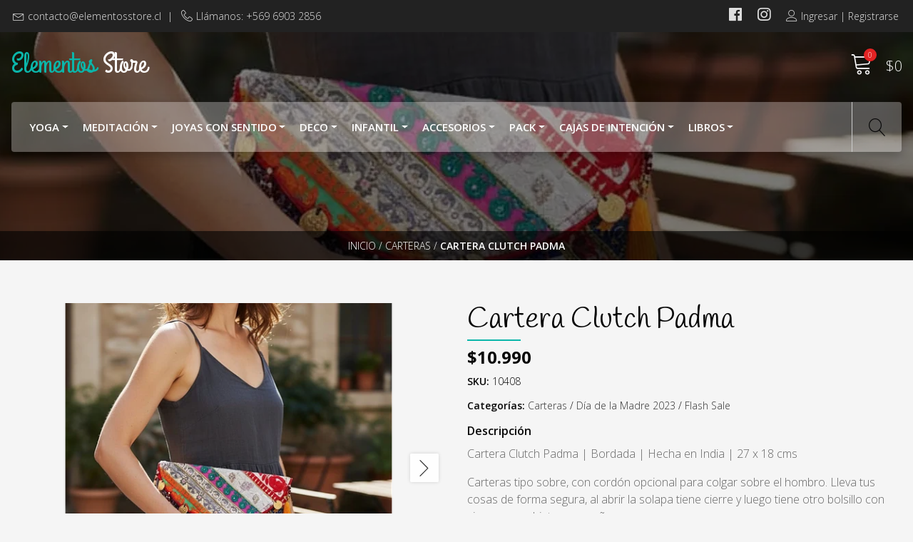

--- FILE ---
content_type: text/html; charset=utf-8
request_url: https://elementosstore.cl/cartera-clutch-padma
body_size: 12804
content:
<!DOCTYPE html>
<!--[if IE 9]><html class="lt-ie10" lang="en" > <![endif]-->
<html class="no-js" lang="es-CL" xmlns="http://www.w3.org/1999/xhtml">
  <head>
    <title>Cartera Clutch Padma</title>
    <meta name="description" content="Cartera Clutch Padma | Bordada | Hecha en India | 27 x 18 cms Carteras tipo sobre, con cordón opcional para colgar sobre el hombro. Lleva tus cosas de forma segura, al abrir la solapa tiene cierre y luego tiene otro bolsillo con cierre para objetos pequeños." />

    <meta http-equiv="Content-Type" content="text/html; charset=utf-8" />
    <meta name="robots" content="follow, all" />

    <!-- Set the viewport width to device width for mobile -->
    <meta name="viewport" content="width=device-width, initial-scale=1.0" />

    <!-- Facebook Meta tags for Product -->
<meta property="fb:app_id" content="283643215104248" />

  <meta property="og:title" content="Cartera Clutch Padma" />
  <meta property="og:type" content="product" />
  
  
  <meta property="og:image" content="https://cdnx.jumpseller.com/elemebtos-store/image/72153472/Cartera_20Clutch_20Padma.png?1769033267" />
  
  <meta property="og:image" content="https://cdnx.jumpseller.com/elemebtos-store/image/10717971/fotos_para_p_gina_web_-_2020-07-23T223132.359.png?1769033267" />
  
  

  

  <meta property="product:is_product_shareable" content="1" />
  <meta property="product:original_price:amount" content="10990.0"/>
  <meta property="product:original_price:currency" content="CLP"/>
  <meta property="product:price:amount" content="10990.0"/>
  <meta property="product:price:currency" content="CLP"/>

  
  <meta property="product:availability" content="instock"/>
  



<meta property="og:description" content="Cartera Clutch Padma | Bordada | Hecha en India | 27 x 18 cms Carteras tipo sobre, con cordón opcional para colgar sobre el hombro. Lleva tus cosas de forma segura, al abrir la solapa tiene cierre y luego tiene otro bolsillo con cierre para objetos pequeños." />
<meta property="og:url" content="https://elementosstore.cl/cartera-clutch-padma" />
<meta property="og:site_name" content="Elementos Store" />
<meta name="twitter:card" content="summary" />


<meta property="og:locale" content="es_CL" />



    

    
    <link rel="canonical" href="/cartera-clutch-padma">
    

    <script type="application/ld+json">
{
  "@context": "http://schema.org/"
  ,
    "@type": "Product",
    "name": "Cartera Clutch Padma",
    "url": "https://elementosstore.cl/cartera-clutch-padma",
    "itemCondition": "http://schema.org/NewCondition",
    "sku": "10408",
    "image": "https://cdnx.jumpseller.com/elemebtos-store/image/72153472/Cartera_20Clutch_20Padma.png?1769033267",
    
    "description": "Cartera Clutch Padma | Bordada | Hecha en India | 27 x 18 cmsCarteras tipo sobre, con cordón opcional para colgar sobre el hombro. Lleva tus cosas de forma segura, al abrir la solapa tiene cierre y luego tiene otro bolsillo con cierre para objetos pequeños.",
    
    
      "category": "Carteras",
    
    "offers": {
      
        "@type": "Offer",
        "price": "10990.0",
        "itemCondition": "http://schema.org/NewCondition",
        
        "availability": "http://schema.org/InStock",
        
      
      "priceCurrency": "CLP",
      "seller": {
        "@type": "Organization",
        "name": "Elementos Store"
      },
      "url": "https://elementosstore.cl/cartera-clutch-padma"
    }
  
}
</script>


    <link rel="icon" href=" https://assets.jumpseller.com/store/elemebtos-store/themes/239509/options/15418739/elementos-store-logo-1472444677.jpg?1583267062 ">
    <!-- CSS -->
    <link rel="stylesheet" href="//stackpath.bootstrapcdn.com/bootstrap/4.1.1/css/bootstrap.min.css">
    <link rel="stylesheet" href="//use.fontawesome.com/releases/v5.7.2/css/all.css" integrity="sha384-fnmOCqbTlWIlj8LyTjo7mOUStjsKC4pOpQbqyi7RrhN7udi9RwhKkMHpvLbHG9Sr" crossorigin="anonymous">
    
    <link rel="stylesheet" href="https://assets.jumpseller.com/store/elemebtos-store/themes/239509/style.min.css?1766026409"/>
    <link rel="stylesheet" href="https://assets.jumpseller.com/store/elemebtos-store/themes/239509/color_pickers.min.css?1766026409"/>
    <link rel="stylesheet" href="https://assets.jumpseller.com/store/elemebtos-store/themes/239509/linear-icon.css?1766026409"/>
    
    <script src="//ajax.googleapis.com/ajax/libs/webfont/1.6.16/webfont.js"></script>
<script>
  WebFont.load({
    google: {
      families: ["Open Sans:300,400,500,600,700,800", "Handlee:300,400,500,600,700,800", "Grand Hotel:300,400,500,600,700,800"]
    }
  });
</script>

<style>
  body, .category-description h2,
  .contactpage h2.success, .contactpage h2.error  {
   font-family: 'Open Sans' !important; 

  }

  h1, h2 {
   font-family: 'Handlee' !important; 
  }

  .navbar-brand .text-logo, footer .text-logo-footer {
    font-family: 'Grand Hotel' !important; 
  }

   p, .caption h4, label, table, .panel  {
    font-size: 16px !important;
  }

  @media only screen and (min-width: 992px) {
    h2.section-title,
    h1.section-title,
    .product-page h1 {
      font-size: 40px !important;
    }
  }
  .navbar-brand, .text-logo {
  	font-size: 40px !important;
  }
  .navbar-expand-md .navbar-collapse li a {
  	font-size: 15px !important;
  }

</style>


    <script src="https://cdnjs.cloudflare.com/ajax/libs/jquery/3.3.1/jquery.min.js" integrity="sha384-tsQFqpEReu7ZLhBV2VZlAu7zcOV+rXbYlF2cqB8txI/8aZajjp4Bqd+V6D5IgvKT" crossorigin="anonymous" ></script>

    <!--  POWR.IO SACA POPUP CON SOLICITUD DE DATOS CLIENTES - LOS TIEMPOS HAN CAMBIADO....
    <script src="https://www.powr.io/powr.js?platform=jumpseller"></script>
    [powr-popup id="ad1a7322_1598574798"]
    -->
    
    <!-- Facebook Pixel Code -->
    <script>!function(f,b,e,v,n,t,s){if(f.fbq)return;n=f.fbq=function(){n.callMethod?n.callMethod.apply(n,arguments):n.queue.push(arguments)};if(!f._fbq)f._fbq=n;n.push=n;n.loaded=!0;n.version='2.0';n.queue=[];t=b.createElement(e);t.async=!0;t.src=v;s=b.getElementsByTagName(e)[0];s.parentNode.insertBefore(t,s)}(window,document,'script','https://connect.facebook.net/en_US/fbevents.js'); fbq('init', '1008496859307451'); fbq('track', 'PageView');</script>
    <noscript> <img height="1" width="1" src="https://www.facebook.com/tr?id=1008496859307451&ev=PageView&noscript=1"/></noscript>
    
    <!-- End Facebook Pixel Code -->
    
    
    
    
  <meta name="csrf-param" content="authenticity_token" />
<meta name="csrf-token" content="ZskAFM1vBuWjyTAy3QmjcPZ_oDDO1Iv9OM_oNnOSHu5DvSvYVpubST2g9JSbeFQJJLeCtfy_nvwRPOPJjV1VAQ" />




  <script async src="https://www.googletagmanager.com/gtag/js?id=G-EP533476ZR"></script>




<script>
  window.dataLayer = window.dataLayer || [];

  function gtag() {
    dataLayer.push(arguments);
  }

  gtag('js', new Date());

  // custom dimensions (for OKRs metrics)
  let custom_dimension_params = { custom_map: {} };
  
  custom_dimension_params['custom_map']['dimension1'] = 'theme';
  custom_dimension_params['theme'] = "natural";
  
  

  // Send events to Jumpseller GA Account
  // gtag('config', 'G-JBWEC7QQTS', Object.assign({}, { 'allow_enhanced_conversions': true }, custom_dimension_params));

  // Send events to Store Owner GA Account
  
  gtag('config', 'G-EP533476ZR');
  
  

  

  let order_items = null;

  
  // view_item - a user follows a link that goes directly to a product page
  gtag('event', 'view_item', {
    currency: "CLP",
    items: [{
      item_id: "10408",
      item_name: "Cartera Clutch Padma",
      discount: "0.0",
      item_brand: "",
      price: "10990.0",
      currency: "CLP"
    }],
    value: "10990.0",
  });

  

  
</script>








<script>
  // Pixel code

  // dont send fb events if page is rendered inside an iframe (like admin theme preview)
  if(window.self === window.top) {
    !function(f,b,e,v,n,t,s){if(f.fbq)return;n=f.fbq=function(){n.callMethod?
    n.callMethod.apply(n,arguments):n.queue.push(arguments)};if(!f._fbq)f._fbq=n;
    n.push=n;n.loaded=!0;n.version='2.0';n.agent='pljumpseller';n.queue=[];t=b.createElement(e);t.async=!0;
    t.src=v;s=b.getElementsByTagName(e)[0];s.parentNode.insertBefore(t,s)}(window,
    document,'script','https://connect.facebook.net/' + getNavigatorLocale() + '/fbevents.js');

    var data = {};

    data.currency = 'CLP';
    data.total = '0.0';
    data.products_count = '0';

    

    data.content_ids = [6446779];
    data.contents = [{"id":6446779,"quantity":1,"item_price":10990.0,"item_discount":0.0}];
    data.single_value = 10990.0;

    // Line to enable Manual Only mode.
    fbq('set', 'autoConfig', false, '426693788861244');

    // FB Pixel Advanced Matching
    
    
    var advancedCustomerData = {
      'em' : '',
      'fn' : '',
      'ln' : '',
      'ph' : '',
      'ct' : '',
      'zp' : '',
      'country' : ''
    };

    var missingCustomerData = Object.values(advancedCustomerData).some(function(value) { return value.length == 0 });

    if(missingCustomerData) {
      fbq('init', '426693788861244');
    } else {
      fbq('init', '426693788861244', advancedCustomerData);
    }

    // PageView - build audience views (default FB Pixel behaviour)
    fbq('track', 'PageView');

    // AddToCart - released on page load after a product was added to cart
    

    // track conversion events, ordered by importance (not in this doc)
    // https://developers.facebook.com/docs/facebook-pixel/api-reference%23events

    
      // ViewContent - When a key page is viewed such as a product page
      

    

    function getNavigatorLocale(){
      return navigator.language.replace(/-/g,'_')
    }
  }
</script>





<script src="https://files.jumpseller.com/javascripts/dist/jumpseller-2.0.0.js" defer="defer"></script></head>
  <body class="not-home">
    <!--[if lt IE 8]>
<p class="browsehappy">You are using an <strong>outdated</strong> browser. Please <a href="http://browsehappy.com/">upgrade your browser</a> to improve your experience.</p>
<![endif]-->

    
    <!-- Top Bar Z-->
    <div class="top-bar d-none d-lg-block">
      <div class="container">
        <div class="float-left">
          <i class="linear-icon icon-0151-envelope"></i><a href="mailto:contacto@elementosstore.cl">contacto@elementosstore.cl</a>
          <span>|</span>
          
          
          <i class="linear-icon icon-0363-telephone"></i>Llámanos: +569 6903 2856
          
        </div>
        <div class="float-right">
          <!-- Social Networks -->
          <ul class="social list-inline">
            
            <li class="list-inline-item">
              <a href="https://www.facebook.com/ElementosStore" title="Ir a Facebook" target="_blank">
                <i class="fab fa-facebook"></i>
              </a>
            </li>
            

            

            
            
            <li class="list-inline-item">
              <a href="https://www.instagram.com/elementosstore" title="Ir a Instagram" target="_blank">
                <i class="fab fa-instagram"></i>
              </a>
            </li>
            
            
          </ul>
          <!-- Languages -->
          

          <!-- Currencies -->
          
          <!-- Login -->
          
          <div class="login d-none d-lg-block" >
            <a href="/customer/login" id="login-link" title="Ingresar / RegistrarseElementos Store">
              <span class="customer-name">
                <i class="linear-icon icon-0287-user"></i>Ingresar | Registrarse
              </span>
            </a>
          </div>
          
          
        </div>
      </div>
    </div>
    <div class="header-block">
      <div class=" container ">
        <div class="row align-items-center no-gutters">
          <!-- Logo -->
          <div class="col-2 d-lg-none nav-icon-content">
            <div class="nav-icon">
              <span></span>
              <span></span>
              <span></span>
              <span></span>
            </div>
          </div>
          <div class="col-lg-6 col-8">
            <a href="/" title="Elementos Store">
              
              
              <div class="navbar-brand"><span class="text-logo">Elementos Store</span></div>
              
              
            </a>
          </div>
          <div class="col-lg-6 col-2">
            <!-- Cart -->
            <div class="cart float-right" >
              <a id="cart-link" href="/cart" title="Ver/Editar Carro">
                <i class="linear-icon icon-0334-cart"></i>
                <span class="cart-size">0</span><div class="order-total">$0</div>
              </a>
            </div>
          </div>
        </div>
      </div>
      <!-- Navigation -->
      <nav class="navbar navbar-expand-md d-none d-lg-block">
        <div class=" container  menu-container">
          <div class="navbar-collapse" id="navbarsContainer">
            <ul class="navbar-nav mr-auto">
              
              <li class="nav-item dropdown ">
  <a href="#"  title="YOGA" class="dropdown-toggle level-1 nav-link" data-toggle="">YOGA</a>
  
    <ul class="dropdown-menu multi-level">
      
        <li class="nav-item  ">
  <a href="/ladrillos-pvc"  title="Ladrillos PVC" class="level-1 nav-link" >Ladrillos PVC</a>
  
</li>



      
        <li class="nav-item  ">
  <a href="/calcetas-yoga"  title="Calcetas Yoga" class="level-1 nav-link" >Calcetas Yoga</a>
  
</li>



      
        <li class="nav-item  ">
  <a href="/cintos"  title="Cintos" class="level-1 nav-link" >Cintos</a>
  
</li>



      
        <li class="nav-item  ">
  <a href="/yoga-toolkit-1"  title="Yoga Toolkit" class="level-1 nav-link" >Yoga Toolkit</a>
  
</li>



      
    </ul>
  
</li>



              
              <li class="nav-item dropdown ">
  <a href="#"  title="Meditación" class="dropdown-toggle level-1 nav-link" data-toggle="">Meditación</a>
  
    <ul class="dropdown-menu multi-level">
      
        <li class="nav-item  ">
  <a href="/inciensos"  title="Inciensos" class="level-1 nav-link" >Inciensos</a>
  
</li>



      
        <li class="nav-item  ">
  <a href="/banderas"  title="Banderas" class="level-1 nav-link" >Banderas</a>
  
</li>



      
        <li class="nav-item  ">
  <a href="/elementos-budistas"  title="Elementos Budistas" class="level-1 nav-link" >Elementos Budistas</a>
  
</li>



      
        <li class="nav-item  ">
  <a href="/difusores"  title="Difusores" class="level-1 nav-link" >Difusores</a>
  
</li>



      
    </ul>
  
</li>



              
              <li class="nav-item dropdown ">
  <a href="#"  title="Joyas con Sentido" class="dropdown-toggle level-1 nav-link" data-toggle="">Joyas con Sentido</a>
  
    <ul class="dropdown-menu multi-level">
      
        <li class="nav-item  ">
  <a href="/aros"  title="Aros" class="level-1 nav-link" >Aros</a>
  
</li>



      
        <li class="nav-item  ">
  <a href="/anillos"  title="Anillos" class="level-1 nav-link" >Anillos</a>
  
</li>



      
        <li class="nav-item dropdown ">
  <a href="#"  title="Pulseras" class="dropdown-toggle level-1 nav-link" data-toggle="">Pulseras</a>
  
    <ul class="dropdown-menu multi-level">
      
        <li class="nav-item  ">
  <a href="/pulseras-de-piedras"  title="Pulseras de Piedras" class="level-1 nav-link" >Pulseras de Piedras</a>
  
</li>



      
        <li class="nav-item  ">
  <a href="/pulseras-trenzadas"  title="Pulseras Trenzadas" class="level-1 nav-link" >Pulseras Trenzadas</a>
  
</li>



      
        <li class="nav-item  ">
  <a href="/brazaletes"  title="Brazaletes" class="level-1 nav-link" >Brazaletes</a>
  
</li>



      
        <li class="nav-item  ">
  <a href="/ver-todas-las-pulseras"  title="Ver todas las pulseras" class="level-1 nav-link" >Ver todas las pulseras</a>
  
</li>



      
    </ul>
  
</li>



      
        <li class="nav-item  ">
  <a href="/colgantes"  title="Colgantes" class="level-1 nav-link" >Colgantes</a>
  
</li>



      
        <li class="nav-item  ">
  <a href="/artesania-de-nepal"  title="Artesanía de Nepal" class="level-1 nav-link" >Artesanía de Nepal</a>
  
</li>



      
        <li class="nav-item  ">
  <a href="/pendulos"  title="Péndulos" class="level-1 nav-link" >Péndulos</a>
  
</li>



      
        <li class="nav-item  ">
  <a href="/gemas"  title="Gemas" class="level-1 nav-link" >Gemas</a>
  
</li>



      
        <li class="nav-item  ">
  <a href="/oraculos"  title="Oráculos" class="level-1 nav-link" >Oráculos</a>
  
</li>



      
    </ul>
  
</li>



              
              <li class="nav-item dropdown ">
  <a href="#"  title="Deco" class="dropdown-toggle level-1 nav-link" data-toggle="">Deco</a>
  
    <ul class="dropdown-menu multi-level">
      
        <li class="nav-item  ">
  <a href="/colgantes-decorativos"  title="Colgantes Decorativos" class="level-1 nav-link" >Colgantes Decorativos</a>
  
</li>



      
        <li class="nav-item  ">
  <a href="/figuras-1"  title="Figuras" class="level-1 nav-link" >Figuras</a>
  
</li>



      
        <li class="nav-item  ">
  <a href="/difusores"  title="Difusores" class="level-1 nav-link" >Difusores</a>
  
</li>



      
        <li class="nav-item  ">
  <a href="/fuentes-de-agua"  title="Fuentes de Agua" class="level-1 nav-link" >Fuentes de Agua</a>
  
</li>



      
        <li class="nav-item  ">
  <a href="/velas"  title="Velas" class="level-1 nav-link" >Velas</a>
  
</li>



      
        <li class="nav-item  ">
  <a href="/adhesivos-e-imanes"  title="Adhesivos" class="level-1 nav-link" >Adhesivos</a>
  
</li>



      
        <li class="nav-item  ">
  <a href="/telas-estampadas"  title="Telas Estampadas" class="level-1 nav-link" >Telas Estampadas</a>
  
</li>



      
        <li class="nav-item  ">
  <a href="/cojines-de-coleccion"  title="Cojines de Colección" class="level-1 nav-link" >Cojines de Colección</a>
  
</li>



      
        <li class="nav-item  ">
  <a href="/banderas"  title="Banderas" class="level-1 nav-link" >Banderas</a>
  
</li>



      
    </ul>
  
</li>



              
              <li class="nav-item dropdown ">
  <a href="#"  title="Infantil" class="dropdown-toggle level-1 nav-link" data-toggle="">Infantil</a>
  
    <ul class="dropdown-menu multi-level">
      
        <li class="nav-item  ">
  <a href="/colgantes-para-nins"  title="Colgantes para Niñ@s" class="level-1 nav-link" >Colgantes para Niñ@s</a>
  
</li>



      
        <li class="nav-item  ">
  <a href="/pulseras-infantiles"  title="Pulseras Infantiles" class="level-1 nav-link" >Pulseras Infantiles</a>
  
</li>



      
        <li class="nav-item  ">
  <a href="/libros-infantiles"  title="Libros Infantiles" class="level-1 nav-link" >Libros Infantiles</a>
  
</li>



      
    </ul>
  
</li>



              
              <li class="nav-item dropdown ">
  <a href="#"  title="Accesorios" class="dropdown-toggle level-1 nav-link" data-toggle="">Accesorios</a>
  
    <ul class="dropdown-menu multi-level">
      
        <li class="nav-item  ">
  <a href="/poleras-mujer"  title="Poleras Mujer" class="level-1 nav-link" >Poleras Mujer</a>
  
</li>



      
        <li class="nav-item  ">
  <a href="/cuidados-para-la-piel"  title="Cuidados para la Piel" class="level-1 nav-link" >Cuidados para la Piel</a>
  
</li>



      
        <li class="nav-item  ">
  <a href="/cuidados-faciales"  title="Cuidados Faciales" class="level-1 nav-link" >Cuidados Faciales</a>
  
</li>



      
        <li class="nav-item  ">
  <a href="/llaveros"  title="Llaveros" class="level-1 nav-link" >Llaveros</a>
  
</li>



      
        <li class="nav-item  ">
  <a href="/carteras"  title="Carteras" class="level-1 nav-link" >Carteras</a>
  
</li>



      
        <li class="nav-item  ">
  <a href="/cordones-para-colgantes"  title="Cordones para colgantes" class="level-1 nav-link" >Cordones para colgantes</a>
  
</li>



      
    </ul>
  
</li>



              
              <li class="nav-item dropdown ">
  <a href="#"  title="Pack" class="dropdown-toggle level-1 nav-link" data-toggle="">Pack</a>
  
    <ul class="dropdown-menu multi-level">
      
        <li class="nav-item  ">
  <a href="/pack-12000"  title="PACK $12.000" class="level-1 nav-link" >PACK $12.000</a>
  
</li>



      
        <li class="nav-item  ">
  <a href="/pack-16000"  title="PACK $16.000" class="level-1 nav-link" >PACK $16.000</a>
  
</li>



      
        <li class="nav-item  ">
  <a href="/pack-22000"  title="PACK $26.000" class="level-1 nav-link" >PACK $26.000</a>
  
</li>



      
        <li class="nav-item  ">
  <a href="/giftcard"  title="Giftcard" class="level-1 nav-link" >Giftcard</a>
  
</li>



      
        <li class="nav-item  ">
  <a href="/ver-todos-los-pack"  title="Ver todos los Pack" class="level-1 nav-link" >Ver todos los Pack</a>
  
</li>



      
    </ul>
  
</li>



              
              <li class="nav-item dropdown ">
  <a href="#"  title="Cajas de Intención" class="dropdown-toggle level-1 nav-link" data-toggle="">Cajas de Intención</a>
  
    <ul class="dropdown-menu multi-level">
      
        <li class="nav-item  ">
  <a href="/cajas-de-intencion"  title="Protección &amp; Limpieza Energética" class="level-1 nav-link" >Protección &amp; Limpieza Energética</a>
  
</li>



      
    </ul>
  
</li>



              
              <li class="nav-item dropdown ">
  <a href="/libros"  title="Libros" class="dropdown-toggle level-1 nav-link" data-toggle="">Libros</a>
  
    <ul class="dropdown-menu multi-level">
      
        <li class="nav-item  ">
  <a href="/libros-de-energia-espiritual"  title="Libros de Energía Espiritual" class="level-1 nav-link" >Libros de Energía Espiritual</a>
  
</li>



      
        <li class="nav-item  ">
  <a href="/libros-de-cuidado-personal"  title="Libros de Cuidado Personal y Sanación" class="level-1 nav-link" >Libros de Cuidado Personal y Sanación</a>
  
</li>



      
        <li class="nav-item  ">
  <a href="/libros-de-yoga-y-meditacion"  title="Libros de Yoga y Meditación" class="level-1 nav-link" >Libros de Yoga y Meditación</a>
  
</li>



      
        <li class="nav-item  ">
  <a href="/libros-de-astrologia"  title="Libros de Astrología" class="level-1 nav-link" >Libros de Astrología</a>
  
</li>



      
        <li class="nav-item  ">
  <a href="/libros-de-desarrollo-personal"  title="Libros de Desarrollo Personal" class="level-1 nav-link" >Libros de Desarrollo Personal</a>
  
</li>



      
        <li class="nav-item  ">
  <a href="/libros-de-alimentacion-consciente"  title="Libros de Alimentación Consciente" class="level-1 nav-link" >Libros de Alimentación Consciente</a>
  
</li>



      
        <li class="nav-item  ">
  <a href="/libros-infantiles"  title="Libros Infantiles" class="level-1 nav-link" >Libros Infantiles</a>
  
</li>



      
        <li class="nav-item  ">
  <a href="/oraculos"  title="Oráculos" class="level-1 nav-link" >Oráculos</a>
  
</li>



      
        <li class="nav-item  ">
  <a href="/marcadores-de-libros"  title="Marcadores de Libros" class="level-1 nav-link" >Marcadores de Libros</a>
  
</li>



      
    </ul>
  
</li>



              
            </ul>
          </div>
          <div class="magnifier"><i class="linear-icon icon-0803-magnifier"></i><i class="linear-icon icon-0822-cross2"></i></div>
          <form id="search_mini_form" class="navbar-form form-inline d-none d-lg-block" method="get" action="/search">
            <input type="text" value="" name="q" class="form-text" onFocus="javascript:this.value=''" placeholder="Buscar productos" />
            <button type="submit"><i class="linear-icon icon-0803-magnifier"></i></button>
          </form>
        </div>
      </nav>
    </div>

    <!-- Navigation Mobile -->
    <div class="mobilenav d-lg-none">
      <form id="search_mini_form_mobile" class="navbar-form form-inline" method="get" action="/search">
        <input type="text" value="" name="q" class="form-text" onFocus="javascript:this.value=''" placeholder="Buscar productos" />
        <i class="linear-icon icon-0803-magnifier"></i>
      </form>
      <div class="menu-top"></div>
      <div class="mobilenav-inner">
        <ul class="menu-mobile">
          
          <li class="has-dropdown ">
  
  <a title="YOGA" class="level-1  first-trigger">YOGA <i class="fas fa-angle-right" aria-hidden="true"></i></a>
  

  
  <ul class="level-1 dropdown">
    <li><a title="Volver" class="back-level-1"><i class="fas fa-angle-double-left" aria-hidden="true"></i> Volver</a></li>
    <li><a title="YOGA" class="top-category">YOGA</a></li>
    
    	<li class=" ">
  
  <a href="/ladrillos-pvc" title="Ladrillos PVC">Ladrillos PVC</a>
  

  
</li>

    
    	<li class=" ">
  
  <a href="/calcetas-yoga" title="Calcetas Yoga">Calcetas Yoga</a>
  

  
</li>

    
    	<li class=" ">
  
  <a href="/cintos" title="Cintos">Cintos</a>
  

  
</li>

    
    	<li class=" ">
  
  <a href="/yoga-toolkit-1" title="Yoga Toolkit">Yoga Toolkit</a>
  

  
</li>

    
    <li><a href="#" title="YOGA" class="goto">Ir a <span>YOGA</span></a></li>
  </ul>
  
</li>

          
          <li class="has-dropdown ">
  
  <a title="Meditación" class="level-1  first-trigger">Meditación <i class="fas fa-angle-right" aria-hidden="true"></i></a>
  

  
  <ul class="level-1 dropdown">
    <li><a title="Volver" class="back-level-1"><i class="fas fa-angle-double-left" aria-hidden="true"></i> Volver</a></li>
    <li><a title="Meditación" class="top-category">Meditación</a></li>
    
    	<li class=" ">
  
  <a href="/inciensos" title="Inciensos">Inciensos</a>
  

  
</li>

    
    	<li class=" ">
  
  <a href="/banderas" title="Banderas">Banderas</a>
  

  
</li>

    
    	<li class=" ">
  
  <a href="/elementos-budistas" title="Elementos Budistas">Elementos Budistas</a>
  

  
</li>

    
    	<li class=" ">
  
  <a href="/difusores" title="Difusores">Difusores</a>
  

  
</li>

    
    <li><a href="#" title="Meditación" class="goto">Ir a <span>Meditación</span></a></li>
  </ul>
  
</li>

          
          <li class="has-dropdown ">
  
  <a title="Joyas con Sentido" class="level-1  first-trigger">Joyas con Sentido <i class="fas fa-angle-right" aria-hidden="true"></i></a>
  

  
  <ul class="level-1 dropdown">
    <li><a title="Volver" class="back-level-1"><i class="fas fa-angle-double-left" aria-hidden="true"></i> Volver</a></li>
    <li><a title="Joyas con Sentido" class="top-category">Joyas con Sentido</a></li>
    
    	<li class=" ">
  
  <a href="/aros" title="Aros">Aros</a>
  

  
</li>

    
    	<li class=" ">
  
  <a href="/anillos" title="Anillos">Anillos</a>
  

  
</li>

    
    	<li class="has-dropdown ">
  
  <a title="Pulseras" class="level-2  last-trigger">Pulseras <i class="fas fa-angle-right" aria-hidden="true"></i></a>
  

  
  <ul class="level-2 dropdown">
    <li><a title="Volver" class="back-level-2"><i class="fas fa-angle-double-left" aria-hidden="true"></i> Volver</a></li>
    <li><a title="Pulseras" class="top-category">Pulseras</a></li>
    
    	<li class=" ">
  
  <a href="/pulseras-de-piedras" title="Pulseras de Piedras">Pulseras de Piedras</a>
  

  
</li>

    
    	<li class=" ">
  
  <a href="/pulseras-trenzadas" title="Pulseras Trenzadas">Pulseras Trenzadas</a>
  

  
</li>

    
    	<li class=" ">
  
  <a href="/brazaletes" title="Brazaletes">Brazaletes</a>
  

  
</li>

    
    	<li class=" ">
  
  <a href="/ver-todas-las-pulseras" title="Ver todas las pulseras">Ver todas las pulseras</a>
  

  
</li>

    
    <li><a href="#" title="Pulseras" class="goto">Ir a <span>Pulseras</span></a></li>
  </ul>
  
</li>

    
    	<li class=" ">
  
  <a href="/colgantes" title="Colgantes">Colgantes</a>
  

  
</li>

    
    	<li class=" ">
  
  <a href="/artesania-de-nepal" title="Artesanía de Nepal">Artesanía de Nepal</a>
  

  
</li>

    
    	<li class=" ">
  
  <a href="/pendulos" title="Péndulos">Péndulos</a>
  

  
</li>

    
    	<li class=" ">
  
  <a href="/gemas" title="Gemas">Gemas</a>
  

  
</li>

    
    	<li class=" ">
  
  <a href="/oraculos" title="Oráculos">Oráculos</a>
  

  
</li>

    
    <li><a href="#" title="Joyas con Sentido" class="goto">Ir a <span>Joyas con Sentido</span></a></li>
  </ul>
  
</li>

          
          <li class="has-dropdown ">
  
  <a title="Deco" class="level-1  first-trigger">Deco <i class="fas fa-angle-right" aria-hidden="true"></i></a>
  

  
  <ul class="level-1 dropdown">
    <li><a title="Volver" class="back-level-1"><i class="fas fa-angle-double-left" aria-hidden="true"></i> Volver</a></li>
    <li><a title="Deco" class="top-category">Deco</a></li>
    
    	<li class=" ">
  
  <a href="/colgantes-decorativos" title="Colgantes Decorativos">Colgantes Decorativos</a>
  

  
</li>

    
    	<li class=" ">
  
  <a href="/figuras-1" title="Figuras">Figuras</a>
  

  
</li>

    
    	<li class=" ">
  
  <a href="/difusores" title="Difusores">Difusores</a>
  

  
</li>

    
    	<li class=" ">
  
  <a href="/fuentes-de-agua" title="Fuentes de Agua">Fuentes de Agua</a>
  

  
</li>

    
    	<li class=" ">
  
  <a href="/velas" title="Velas">Velas</a>
  

  
</li>

    
    	<li class=" ">
  
  <a href="/adhesivos-e-imanes" title="Adhesivos">Adhesivos</a>
  

  
</li>

    
    	<li class=" ">
  
  <a href="/telas-estampadas" title="Telas Estampadas">Telas Estampadas</a>
  

  
</li>

    
    	<li class=" ">
  
  <a href="/cojines-de-coleccion" title="Cojines de Colección">Cojines de Colección</a>
  

  
</li>

    
    	<li class=" ">
  
  <a href="/banderas" title="Banderas">Banderas</a>
  

  
</li>

    
    <li><a href="#" title="Deco" class="goto">Ir a <span>Deco</span></a></li>
  </ul>
  
</li>

          
          <li class="has-dropdown ">
  
  <a title="Infantil" class="level-1  first-trigger">Infantil <i class="fas fa-angle-right" aria-hidden="true"></i></a>
  

  
  <ul class="level-1 dropdown">
    <li><a title="Volver" class="back-level-1"><i class="fas fa-angle-double-left" aria-hidden="true"></i> Volver</a></li>
    <li><a title="Infantil" class="top-category">Infantil</a></li>
    
    	<li class=" ">
  
  <a href="/colgantes-para-nins" title="Colgantes para Niñ@s">Colgantes para Niñ@s</a>
  

  
</li>

    
    	<li class=" ">
  
  <a href="/pulseras-infantiles" title="Pulseras Infantiles">Pulseras Infantiles</a>
  

  
</li>

    
    	<li class=" ">
  
  <a href="/libros-infantiles" title="Libros Infantiles">Libros Infantiles</a>
  

  
</li>

    
    <li><a href="#" title="Infantil" class="goto">Ir a <span>Infantil</span></a></li>
  </ul>
  
</li>

          
          <li class="has-dropdown ">
  
  <a title="Accesorios" class="level-1  first-trigger">Accesorios <i class="fas fa-angle-right" aria-hidden="true"></i></a>
  

  
  <ul class="level-1 dropdown">
    <li><a title="Volver" class="back-level-1"><i class="fas fa-angle-double-left" aria-hidden="true"></i> Volver</a></li>
    <li><a title="Accesorios" class="top-category">Accesorios</a></li>
    
    	<li class=" ">
  
  <a href="/poleras-mujer" title="Poleras Mujer">Poleras Mujer</a>
  

  
</li>

    
    	<li class=" ">
  
  <a href="/cuidados-para-la-piel" title="Cuidados para la Piel">Cuidados para la Piel</a>
  

  
</li>

    
    	<li class=" ">
  
  <a href="/cuidados-faciales" title="Cuidados Faciales">Cuidados Faciales</a>
  

  
</li>

    
    	<li class=" ">
  
  <a href="/llaveros" title="Llaveros">Llaveros</a>
  

  
</li>

    
    	<li class=" ">
  
  <a href="/carteras" title="Carteras">Carteras</a>
  

  
</li>

    
    	<li class=" ">
  
  <a href="/cordones-para-colgantes" title="Cordones para colgantes">Cordones para colgantes</a>
  

  
</li>

    
    <li><a href="#" title="Accesorios" class="goto">Ir a <span>Accesorios</span></a></li>
  </ul>
  
</li>

          
          <li class="has-dropdown ">
  
  <a title="Pack" class="level-1  first-trigger">Pack <i class="fas fa-angle-right" aria-hidden="true"></i></a>
  

  
  <ul class="level-1 dropdown">
    <li><a title="Volver" class="back-level-1"><i class="fas fa-angle-double-left" aria-hidden="true"></i> Volver</a></li>
    <li><a title="Pack" class="top-category">Pack</a></li>
    
    	<li class=" ">
  
  <a href="/pack-12000" title="PACK $12.000">PACK $12.000</a>
  

  
</li>

    
    	<li class=" ">
  
  <a href="/pack-16000" title="PACK $16.000">PACK $16.000</a>
  

  
</li>

    
    	<li class=" ">
  
  <a href="/pack-22000" title="PACK $26.000">PACK $26.000</a>
  

  
</li>

    
    	<li class=" ">
  
  <a href="/giftcard" title="Giftcard">Giftcard</a>
  

  
</li>

    
    	<li class=" ">
  
  <a href="/ver-todos-los-pack" title="Ver todos los Pack">Ver todos los Pack</a>
  

  
</li>

    
    <li><a href="#" title="Pack" class="goto">Ir a <span>Pack</span></a></li>
  </ul>
  
</li>

          
          <li class="has-dropdown ">
  
  <a title="Cajas de Intención" class="level-1  first-trigger">Cajas de Intención <i class="fas fa-angle-right" aria-hidden="true"></i></a>
  

  
  <ul class="level-1 dropdown">
    <li><a title="Volver" class="back-level-1"><i class="fas fa-angle-double-left" aria-hidden="true"></i> Volver</a></li>
    <li><a title="Cajas de Intención" class="top-category">Cajas de Intención</a></li>
    
    	<li class=" ">
  
  <a href="/cajas-de-intencion" title="Protección &amp; Limpieza Energética">Protección &amp; Limpieza Energética</a>
  

  
</li>

    
    <li><a href="#" title="Cajas de Intención" class="goto">Ir a <span>Cajas de Intención</span></a></li>
  </ul>
  
</li>

          
          <li class="has-dropdown ">
  
  <a title="Libros" class="level-1  first-trigger">Libros <i class="fas fa-angle-right" aria-hidden="true"></i></a>
  

  
  <ul class="level-1 dropdown">
    <li><a title="Volver" class="back-level-1"><i class="fas fa-angle-double-left" aria-hidden="true"></i> Volver</a></li>
    <li><a title="Libros" class="top-category">Libros</a></li>
    
    	<li class=" ">
  
  <a href="/libros-de-energia-espiritual" title="Libros de Energía Espiritual">Libros de Energía Espiritual</a>
  

  
</li>

    
    	<li class=" ">
  
  <a href="/libros-de-cuidado-personal" title="Libros de Cuidado Personal y Sanación">Libros de Cuidado Personal y Sanación</a>
  

  
</li>

    
    	<li class=" ">
  
  <a href="/libros-de-yoga-y-meditacion" title="Libros de Yoga y Meditación">Libros de Yoga y Meditación</a>
  

  
</li>

    
    	<li class=" ">
  
  <a href="/libros-de-astrologia" title="Libros de Astrología">Libros de Astrología</a>
  

  
</li>

    
    	<li class=" ">
  
  <a href="/libros-de-desarrollo-personal" title="Libros de Desarrollo Personal">Libros de Desarrollo Personal</a>
  

  
</li>

    
    	<li class=" ">
  
  <a href="/libros-de-alimentacion-consciente" title="Libros de Alimentación Consciente">Libros de Alimentación Consciente</a>
  

  
</li>

    
    	<li class=" ">
  
  <a href="/libros-infantiles" title="Libros Infantiles">Libros Infantiles</a>
  

  
</li>

    
    	<li class=" ">
  
  <a href="/oraculos" title="Oráculos">Oráculos</a>
  

  
</li>

    
    	<li class=" ">
  
  <a href="/marcadores-de-libros" title="Marcadores de Libros">Marcadores de Libros</a>
  

  
</li>

    
    <li><a href="/libros" title="Libros" class="goto">Ir a <span>Libros</span></a></li>
  </ul>
  
</li>

          

          
          

          
          

          
          <div class="login" >
            <a href="/customer/login" id="login-link-2" class="nav-link" title="Ingresar / RegistrarseElementos Store">
              <i class="linear-icon icon-0287-user"></i>
              <span class="customer-name">
                Ingresar / Registrarse
              </span>
            </a>
          </div>
          

          

          <div class="row social-menu no-gutters">
            
            <div class="col">
              <a href="https://www.facebook.com/ElementosStore" title="Ir a Facebook" target="_blank">
                <i class="fab fa-facebook"></i>
              </a>
            </div>
            

            

            

            
            <div class="col">
              <a href="https://www.instagram.com/elementosstore" title="Ir a Instagram" target="_blank">
                <i class="fab fa-instagram"></i>
              </a>
            </div>
            

            
            <div class="col d-md-none">
              <a href="https://api.whatsapp.com/send?phone=56969032856&text=Hola+Elementos+Store!" title="WhatsApp" target="_blank">
                <i class="fab fa-whatsapp"></i>
              </a>
            </div>
            
            
          </div>
        </ul>
      </div>
    </div>
    
    <!-- Page Content -->
    <div class="bg-section">
  <div class="parallax-bg"
    style="
      
        background-image: url(https://cdnx.jumpseller.com/elemebtos-store/image/72153472/thumb/1920/550?1769033267);
        background-image: -webkit-image-set(
          url(https://cdnx.jumpseller.com/elemebtos-store/image/72153472/thumb/1920/550?1769033267) 1x,
          url(https://cdnx.jumpseller.com/elemebtos-store/image/72153472/thumb/2732/783?1769033267) 2x
        );
        background-image: image-set(
          url(https://cdnx.jumpseller.com/elemebtos-store/image/72153472/thumb/1920/550?1769033267) 1x,
          url(https://cdnx.jumpseller.com/elemebtos-store/image/72153472/thumb/2732/783?1769033267) 2x
        );
      
    ">
  </div>
  <div class="breadcrumbs d-none d-md-block">
    <ul>
      
      
      <li><a href="/">Inicio</a> / </li>
      
      
      
      <li><a href="/carteras">Carteras</a> / </li>
      
      
      
      <li><strong>Cartera Clutch Padma</strong></li>
      
      
    </ul>
  </div>
</div>
<div class="container product-page">
  <div class="row">
    <div class="col-lg-6 col-md-7 col-12 mb-3">
      <div class="row mb-3 d-md-none">
        <!-- Brand Price Title mobile -->
        
        <div class="col-12">
          <h2 class="product-name">Cartera Clutch Padma</h2>
        </div>
        <div class="col-12 price_elem">
          <span class="product-form-price-2 form-price" id="product-form-price">$10.990</span>
          
        </div>
      </div>

      <!-- NEW CAROUSEL -->
      
      <div class="main-product-image space">
        <div id="product-carousel">
          <div class="carousel-inner product-images" data-slider-id="1">
            <div class="item active">
              <img id="first-image" src="https://cdnx.jumpseller.com/elemebtos-store/image/72153472/thumb/635/480?1769033267" srcset="https://cdnx.jumpseller.com/elemebtos-store/image/72153472/thumb/635/480?1769033267 1x,https://cdnx.jumpseller.com/elemebtos-store/image/72153472/thumb/1270/960?1769033267 2x" alt="Cartera Clutch Padma" />
            </div>
            
            <div class="item">
            <img src="https://cdnx.jumpseller.com/elemebtos-store/image/10717971/thumb/635/480?1769033267" srcset="https://cdnx.jumpseller.com/elemebtos-store/image/10717971/thumb/635/480?1769033267 1x,https://cdnx.jumpseller.com/elemebtos-store/image/10717971/thumb/1270/960?1769033267 2x" alt="Cartera Clutch Padma" />
            </div>
            
          </div>
          <!-- Thumb Images -->
          <div class="owl-thumbs product-page-thumbs d-none d-md-block no-gutters" data-slider-id="1">
            
            <a class="owl-thumb-item" data-image="1" href="#">
              <img src="https://cdnx.jumpseller.com/elemebtos-store/image/72153472/thumb/115/85?1769033267" srcset="https://cdnx.jumpseller.com/elemebtos-store/image/72153472/thumb/115/85?1769033267 1x,https://cdnx.jumpseller.com/elemebtos-store/image/72153472/thumb/230/170?1769033267 2x" alt="Cartera Clutch Padma" />
            </a>
            
            <a class="owl-thumb-item" data-image="2" href="#">
              <img src="https://cdnx.jumpseller.com/elemebtos-store/image/10717971/thumb/115/85?1769033267" srcset="https://cdnx.jumpseller.com/elemebtos-store/image/10717971/thumb/115/85?1769033267 1x,https://cdnx.jumpseller.com/elemebtos-store/image/10717971/thumb/230/170?1769033267 2x" alt="Cartera Clutch Padma" />
            </a>
            
          </div>
        </div>
      </div>
      
    </div>

    <div class="col-lg-6 col-md-5 col-12 pb-5">
      <form class="form-horizontal" action="/cart/add/6446779" method="post" enctype="multipart/form-data" name="buy">
        <div class="row">
          
          <div class="col-12 d-none d-md-block">
            <div class="form-group">
              <h1>Cartera Clutch Padma</h1>
            </div>
          </div>
          <div class="col-12">
            <!-- Product Price  -->
            <div class="form-group price_elem d-none d-md-block">
              <span class="product-form-price form-price" id="product-form-price-2">$10.990</span>
              
            </div>

            <!-- Product Sku  -->
            
            <div id="product-sku" class="form-group sku small-inline" style="visibility:visible;">
              <label class="form-control-label">SKU: </label>
              <span class="sku_elem">10408</span>
            </div>
            

            <!-- Product Categories  -->
            
            <div id="product-categories" class="form-group categories small-inline">
              <label class="form-control-label">Categorías: </label>
              
              
              <a href="/carteras" title="Carteras">Carteras</a>
               / 
              
              
              
              <a href="/dia-de-la-madre-2023" title="Día de la Madre 2023">Día de la Madre 2023</a>
               / 
              
              
              
              <a href="/flash-sale-1" title="Flash Sale">Flash Sale</a>
              
              
              
            </div>
            

            <!-- Product Description -->
            
            <div class="form-group description">
              <label class="form-control-label">Descripción</label>
              <p>Cartera Clutch Padma | Bordada | Hecha en India | 27 x 18 cms<br></p>
<p>Carteras tipo sobre, con cordón opcional para colgar sobre el hombro. Lleva tus cosas de forma segura, al abrir la solapa tiene cierre y luego tiene otro bolsillo con cierre para objetos pequeños.</p>
            </div>
            

            


            <!-- Out of Stock -->
            <div class="form-group product-stock product-out-stock row hidden ">
              <label class="col-12 form-control-label">Disponibilidad</label>
              <div class="col-12">
                <span class="product-form-price">Agotado</span>
                <p>Este producto se ha quedado sin stock. Indícanos si quieres que te avisemos cuando llegue. .</p>
                <a href="/contact" class="butn" title="Contáctanos">Contáctanos</a>
                <a href="/" class="mt-2" title="&larr; o Continúa Comprando">&larr; o Continúa Comprando</a>
              </div>
            </div>

            <!-- Not Available -->
            <div class="form-group product-stock product-unavailable row hidden">
              <label class="col-3 form-control-label">Disponibilidad:</label>
              <div class="col-9">
                <span class="product-form-price">No Disponible</span>
                <p>Este producto no está disponible. Indícanos si quieres que te avisemos cuando llegue. .</p>
                <a href="/contact" class="butn" title="Contáctanos">Contáctanos</a>
                <a href="/" class="mt-2" title="&larr; o Continúa Comprando">&larr; o Continúa Comprando</a>
              </div>
            </div>

            <div class="form-group product-stock product-available row no-gutters visible">
              <div class="col-lg-2 offset-lg-0 col-md-4 offset-md-0 col-sm-2 offset-sm-3 col-3">
                
                <div class="quantity">
                  <input type="number" class="qty form-control" id="input-qty" name="qty" min="1" value="1"  max="1" >
                </div>
              </div>
              <div class="col-lg-5 col-md-8 col-sm-5 col-9">
                
                <span class="adc-button"><i class="linear-icon icon-0337-cart-plus"></i><input type="submit" class="butn adc" value="Añadir al Carro" /></span>
                
                <a href="/" class="continue mt-2" title="Continúa Comprando">&larr; Continúa Comprando</a>
              </div>
            </div>

            <!-- Product stock -->
            
            <div id="stock" class="form-group visible">
              <label class="form-control-label">Disponibilidad: </label>
              <span class="product-form-stock">1</span>
            </div>
            

            
            <div class="form-group row details">
              <div class="col-12">
                <label class="form-control-label">Detalles:</label>
              </div>
              
              <div class="col-12">
                <label class="form-control-label">Tips de búsqueda:</label>
                <span>Carteras, clutch, Moda India, Monedas, Bordada, Hecha a mano, accesorios</span>
              </div>
              
            </div>
            

            
            <div id="product-sharing" class="form-group row">
              <div class="col-12">
                <label class="form-control-label">Compartir</label>
                <div class="social-networks">
                  
                  <div class="item">
                    <a href="https://www.facebook.com/sharer/sharer.php?u=https://elementosstore.cl/cartera-clutch-padma" class="has-tip tip-top radius button tiny button-facebook" title="Compartir en Facebook" target="_blank" data-tooltip>
                      <i class="fab fa-facebook"></i>
                    </a>
                  </div>
                  

                  
                  <div class="item">
                    <a href="https://twitter.com/share?url=https://elementosstore.cl/cartera-clutch-padma&text=Mira este producto Cartera Clutch Padma" class="has-tip tip-top radius button tiny button-twitter" title="Compartir en Twitter" target="_blank" data-tooltip>
                      <i class="fab fa-twitter"></i>
                    </a>
                  </div>
                  

                  
                  <div class="item">
                    <a href="https://pinterest.com/pin/create/bookmarklet/?media=https://cdnx.jumpseller.com/elemebtos-store/image/72153472/Cartera_20Clutch_20Padma.png?1769033267&url=https://elementosstore.cl/cartera-clutch-padma&is_video=false&description=Cartera Clutch Padma: Cartera Clutch Padma | Bordada | Hecha en India | 27 x 18 cms
Carteras tipo sobre, con cordón opcional para colgar sobre el hombro. Lleva tus cosas de forma segura, al abrir la solapa tiene cierre y luego tiene otro bolsillo con cierre para objetos pequeños." class="has-tip tip-top radius button tiny button-pinterest" title="Compartir en Pinterest" target="_blank" data-tooltip>
                      <i class="fab fa-pinterest"></i>
                    </a>
                  </div>
                  

                  

                  
                  <div class="item d-md-none">
                    <a id="whatsapp" class="has-tip tip-top radius button tiny button-whats" href="whatsapp://send?text=Mira este producto Cartera Clutch Padma | https://elementosstore.cl/cartera-clutch-padma">
                      <i class="fab fa-whatsapp"></i>
                    </a>
                  </div>
                  
                </div>
              </div>
            </div>
          </div>
          <!-- end product sharing -->
          </form>
        </div>
    </div>
  </div>
  
  

<div id="related-products" class="row">
  <div class="col-12"><h2 class="section-title">También te puede interesar</h2></div>
  <!-- Products Grid -->
  <div class="owl-carousel">
    
    
    <div class="item">
      <div class="product-block">
        <a href="/cartera-clutch-naya" class="product-image">
          
          
          
          
          <div style="
            background-image: url(https://cdnx.jumpseller.com/elemebtos-store/image/72152912/resize/300/230?1769032687);
            background-image: -webkit-image-set(
              url(https://cdnx.jumpseller.com/elemebtos-store/image/72152912/resize/300/230?1769032687) 1x,
              url(https://cdnx.jumpseller.com/elemebtos-store/image/72152912/resize/600/460?1769032687) 2x
            );
            background-image: image-set(
              url(https://cdnx.jumpseller.com/elemebtos-store/image/72152912/resize/300/230?1769032687) 1x,
      				url(https://cdnx.jumpseller.com/elemebtos-store/image/72152912/resize/600/460?1769032687) 2x
            );">
          </div>
          
        </a>
        <div class="caption">
          <h3><a href="/cartera-clutch-naya">Cartera Clutch Naya</a></h3>
          <div class="list-price">
            
            <span class="product-block-list">$10.990</span>
            
          </div>
        </div>
      </div>
    </div>
    
    <div class="item">
      <div class="product-block">
        <a href="/cartera-clutch-kali" class="product-image">
          
          
          
          
          <div style="
            background-image: url(https://cdnx.jumpseller.com/elemebtos-store/image/71938488/resize/300/230?1768615793);
            background-image: -webkit-image-set(
              url(https://cdnx.jumpseller.com/elemebtos-store/image/71938488/resize/300/230?1768615793) 1x,
              url(https://cdnx.jumpseller.com/elemebtos-store/image/71938488/resize/600/460?1768615793) 2x
            );
            background-image: image-set(
              url(https://cdnx.jumpseller.com/elemebtos-store/image/71938488/resize/300/230?1768615793) 1x,
      				url(https://cdnx.jumpseller.com/elemebtos-store/image/71938488/resize/600/460?1768615793) 2x
            );">
          </div>
          
        </a>
        <div class="caption">
          <h3><a href="/cartera-clutch-kali">Cartera Clutch Kali</a></h3>
          <div class="list-price">
            
            <span class="product-block-list">$10.990</span>
            
          </div>
        </div>
      </div>
    </div>
    
    <div class="item">
      <div class="product-block">
        <a href="/cartera-clutch-hara" class="product-image">
          
          
          
          
          <div style="
            background-image: url(https://cdnx.jumpseller.com/elemebtos-store/image/72152028/resize/300/230?1769031404);
            background-image: -webkit-image-set(
              url(https://cdnx.jumpseller.com/elemebtos-store/image/72152028/resize/300/230?1769031404) 1x,
              url(https://cdnx.jumpseller.com/elemebtos-store/image/72152028/resize/600/460?1769031404) 2x
            );
            background-image: image-set(
              url(https://cdnx.jumpseller.com/elemebtos-store/image/72152028/resize/300/230?1769031404) 1x,
      				url(https://cdnx.jumpseller.com/elemebtos-store/image/72152028/resize/600/460?1769031404) 2x
            );">
          </div>
          
        </a>
        <div class="caption">
          <h3><a href="/cartera-clutch-hara">Cartera Clutch Hara</a></h3>
          <div class="list-price">
            
            <span class="product-block-list">$10.990</span>
            
          </div>
        </div>
      </div>
    </div>
    
    <div class="item">
      <div class="product-block">
        <a href="/cartera-clutch-maharani" class="product-image">
          
          
          
          
          <div style="
            background-image: url(https://cdnx.jumpseller.com/elemebtos-store/image/72148314/resize/300/230?1769027572);
            background-image: -webkit-image-set(
              url(https://cdnx.jumpseller.com/elemebtos-store/image/72148314/resize/300/230?1769027572) 1x,
              url(https://cdnx.jumpseller.com/elemebtos-store/image/72148314/resize/600/460?1769027572) 2x
            );
            background-image: image-set(
              url(https://cdnx.jumpseller.com/elemebtos-store/image/72148314/resize/300/230?1769027572) 1x,
      				url(https://cdnx.jumpseller.com/elemebtos-store/image/72148314/resize/600/460?1769027572) 2x
            );">
          </div>
          
        </a>
        <div class="caption">
          <h3><a href="/cartera-clutch-maharani">Cartera Clutch Maharani</a></h3>
          <div class="list-price">
            
            <span class="product-block-list">$10.990</span>
            
          </div>
        </div>
      </div>
    </div>
    
    <div class="item">
      <div class="product-block">
        <a href="/cartera-clutch-padma" class="product-image">
          
          
          
          
          <div style="
            background-image: url(https://cdnx.jumpseller.com/elemebtos-store/image/72153472/resize/300/230?1769033267);
            background-image: -webkit-image-set(
              url(https://cdnx.jumpseller.com/elemebtos-store/image/72153472/resize/300/230?1769033267) 1x,
              url(https://cdnx.jumpseller.com/elemebtos-store/image/72153472/resize/600/460?1769033267) 2x
            );
            background-image: image-set(
              url(https://cdnx.jumpseller.com/elemebtos-store/image/72153472/resize/300/230?1769033267) 1x,
      				url(https://cdnx.jumpseller.com/elemebtos-store/image/72153472/resize/600/460?1769033267) 2x
            );">
          </div>
          
        </a>
        <div class="caption">
          <h3><a href="/cartera-clutch-padma">Cartera Clutch Padma</a></h3>
          <div class="list-price">
            
            <span class="product-block-list">$10.990</span>
            
          </div>
        </div>
      </div>
    </div>
    
    <div class="item">
      <div class="product-block">
        <a href="/cartera-clutch-priya" class="product-image">
          
          
          
          
          <div style="
            background-image: url(https://cdnx.jumpseller.com/elemebtos-store/image/72145450/resize/300/230?1769024531);
            background-image: -webkit-image-set(
              url(https://cdnx.jumpseller.com/elemebtos-store/image/72145450/resize/300/230?1769024531) 1x,
              url(https://cdnx.jumpseller.com/elemebtos-store/image/72145450/resize/600/460?1769024531) 2x
            );
            background-image: image-set(
              url(https://cdnx.jumpseller.com/elemebtos-store/image/72145450/resize/300/230?1769024531) 1x,
      				url(https://cdnx.jumpseller.com/elemebtos-store/image/72145450/resize/600/460?1769024531) 2x
            );">
          </div>
          
        </a>
        <div class="caption">
          <h3><a href="/cartera-clutch-priya">Cartera Clutch Priya</a></h3>
          <div class="list-price">
            
            <span class="product-block-list">$10.990</span>
            
          </div>
        </div>
      </div>
    </div>
    
    <div class="item">
      <div class="product-block">
        <a href="/cartera-clutch-trisha" class="product-image">
          
          
          
          
          <div style="
            background-image: url(https://cdnx.jumpseller.com/elemebtos-store/image/71938407/resize/300/230?1768615606);
            background-image: -webkit-image-set(
              url(https://cdnx.jumpseller.com/elemebtos-store/image/71938407/resize/300/230?1768615606) 1x,
              url(https://cdnx.jumpseller.com/elemebtos-store/image/71938407/resize/600/460?1768615606) 2x
            );
            background-image: image-set(
              url(https://cdnx.jumpseller.com/elemebtos-store/image/71938407/resize/300/230?1768615606) 1x,
      				url(https://cdnx.jumpseller.com/elemebtos-store/image/71938407/resize/600/460?1768615606) 2x
            );">
          </div>
          
        </a>
        <div class="caption">
          <h3><a href="/cartera-clutch-trisha">Cartera Clutch Trisha</a></h3>
          <div class="list-price">
            
            <span class="product-block-list">$10.990</span>
            
          </div>
        </div>
      </div>
    </div>
    
    <div class="item">
      <div class="product-block">
        <a href="/cartera-clutch-darsha" class="product-image">
          
          
          
          
          <div style="
            background-image: url(https://cdnx.jumpseller.com/elemebtos-store/image/72153806/resize/300/230?1769033788);
            background-image: -webkit-image-set(
              url(https://cdnx.jumpseller.com/elemebtos-store/image/72153806/resize/300/230?1769033788) 1x,
              url(https://cdnx.jumpseller.com/elemebtos-store/image/72153806/resize/600/460?1769033788) 2x
            );
            background-image: image-set(
              url(https://cdnx.jumpseller.com/elemebtos-store/image/72153806/resize/300/230?1769033788) 1x,
      				url(https://cdnx.jumpseller.com/elemebtos-store/image/72153806/resize/600/460?1769033788) 2x
            );">
          </div>
          
        </a>
        <div class="caption">
          <h3><a href="/cartera-clutch-darsha">Cartera Clutch Darsha</a></h3>
          <div class="list-price">
            
            <span class="product-block-list">$10.990</span>
            
          </div>
        </div>
      </div>
    </div>
    
  </div>
</div>


  
</div>
<script>
  $('#product-sharing a').click(function(){
    return !window.open(this.href, 'Share', 'width=640,height=300');
  });
</script>


<script>
  $(document).ready(function(){
    $('#product-carousel').carousel({interval: false});
    $('.thumbs').click(function(e){
      e.preventDefault();
      $("#product-carousel").carousel(parseInt($(this).attr('data-image')) -1);
    });
    $("#product-link").click(function () {
      $(this).select();
    });
    $('.thumbs').click(function(){
      $('.thumbs').removeClass('active');
      $(this).toggleClass('active');
    });
    $( ".product-page-thumbs a" ).first().addClass( "active" );
  });
</script>



<!-- Qty number script -->
<script>
  jQuery('<div class="quantity-nav"><div class="quantity-button quantity-up">+</div><div class="quantity-button quantity-down">-</div></div>').insertAfter('.quantity input');
  jQuery('.quantity').each(function() {
    var spinner = jQuery(this),
        input = spinner.find('input[type="number"]'),
        btnUp = spinner.find('.quantity-up'),
        btnDown = spinner.find('.quantity-down'),
        min = input.attr('min'),
        max = input.attr('max');

    btnUp.click(function() {
      var oldValue = parseFloat(input.val());
      if (oldValue >= max) {
        var newVal = oldValue;
      } else {
        var newVal = oldValue + 1;
      }
      spinner.find("input").val(newVal);
      spinner.find("input").trigger("change");
    });

    btnDown.click(function() {
      var oldValue = parseFloat(input.val());
      if (oldValue <= min) {
        var newVal = oldValue;
      } else {
        var newVal = oldValue - 1;
      }
      if(newVal > 0){
        spinner.find("input").val(newVal);
        spinner.find("input").trigger("change");
      };
    });

  });

  $(".description table").addClass('table table-bordered')
</script>
<!-- Add to cart plugin -->



    <!-- Footer -->
    
    <div id="newsletter">
      
      <div class="container">
        <div class="row">
          <div class="col-md-4 offset-md-4 col-sm-8 offset-sm-2 col-12">
            <h2> Hola!</h2>
            <!-- Begin MailChimp Signup Form -->
            <!-- //upgreen.us14.list-manage.com/subscribe/post?u=37d0843fc21a18eccb8d392eb&amp;id=f7037d65c5 -->
            <form action="https://optin.myperfit.com/landing/elementosstore/form.html" method="post" id="mc-embedded-subscribe-form" name="mc-embedded-subscribe-form" class="validate  small-12  columns" target="_blank" novalidate>
              <div id="mc_embed_signup_scroll" class="row no-gutters">
                <div class="col-12  footer-subscribe__field">
                  
                  <p class="footer-subscribe__text">Quieres recibir todas nuestras ofertas y novedades? Ingresa tu correo electrónico y sé el primero en enterarte!</p>
                  
                </div>
                <!-- end .footer-subscribe__field -->
                <div class="col-12  footer-subscribe__field">
                  <input type="email" id="mce-EMAIL" class="email  footer-subscribe__email" name="EMAIL" placeholder=""" required>
                  <button type="submit" id="mc-embedded-subscribe" class="footer-subscribe__button" name="subscribe"><i class='linear-icon icon-0154-paper-plane'></i></button>
                </div>
                <!-- end .footer-subscribe__field -->

                <!-- real people should not fill this in and expect good things - do not remove this or risk form bot signups-->
                <div style="position: absolute; left: -5000px;" aria-hidden="true"><input type="text" name="b_37d0843fc21a18eccb8d392eb_f7037d65c5" tabindex="-1" value=""></div>
              </div>
              <!-- end #mc-embedded-subscribe-form-->
              </form>
            <!-- end #mc_embed_signup_scroll-->
          </div>
          <!-- end #mc_embed_signup -->
        </div>
      </div>
      
      <div class="curtain">
        <div class="curtain-container">
          
          <span class="a_1"></span><span class="a_2"></span>
          
          <span class="a_1"></span><span class="a_2"></span>
          
          <span class="a_1"></span><span class="a_2"></span>
          
          <span class="a_1"></span><span class="a_2"></span>
          
          <span class="a_1"></span><span class="a_2"></span>
          
          <span class="a_1"></span><span class="a_2"></span>
          
          <span class="a_1"></span><span class="a_2"></span>
          
          <span class="a_1"></span><span class="a_2"></span>
          
          <span class="a_1"></span><span class="a_2"></span>
          
          <span class="a_1"></span><span class="a_2"></span>
          
          <span class="a_1"></span><span class="a_2"></span>
          
          <span class="a_1"></span><span class="a_2"></span>
          
          <span class="a_1"></span><span class="a_2"></span>
          
          <span class="a_1"></span><span class="a_2"></span>
          
          <span class="a_1"></span><span class="a_2"></span>
          
          <span class="a_1"></span><span class="a_2"></span>
          
          <span class="a_1"></span><span class="a_2"></span>
          
          <span class="a_1"></span><span class="a_2"></span>
          
          <span class="a_1"></span><span class="a_2"></span>
          
          <span class="a_1"></span><span class="a_2"></span>
          
          <span class="a_1"></span><span class="a_2"></span>
          
          <span class="a_1"></span><span class="a_2"></span>
          
          <span class="a_1"></span><span class="a_2"></span>
          
          <span class="a_1"></span><span class="a_2"></span>
          
          <span class="a_1"></span><span class="a_2"></span>
          
        </div>
      </div>
    </div>
    <div class="container">
      <footer>
        <div class="row">
          <div class="col-lg-3 col-sm-6 col-12">
            <a href="/" title="Elementos Store">
              
              
              <span class="navbar-brand text-logo-footer">Elementos Store</span>
              
              
            </a>
            
            <p class="footer-description">En nuestra tienda encontrarás artículos para armonizar tu ser y tu entorno, contamos con atención especializada. Envíos a todo Chile.</p>
            
            <!-- Social Footer -->
            
            <ul class="social-footer">
              
              <li>
                <a href="https://www.facebook.com/ElementosStore" title="Ir a Facebook" target="_blank">
                  <i class="fab fa-facebook"></i>
                </a>
              </li>
              

              

              
              
              <li>
                <a href="https://www.instagram.com/elementosstore" title="Ir a Instagram" target="_blank">
                  <i class="fab fa-instagram"></i>
                </a>
              </li>
              
              
              <li class="d-md-none">
                <a href="https://api.whatsapp.com/send?phone=56969032856&text=Hola Elementos+Store!" title="WhatsApp" target="_blank">
                  <i class="fab fa-whatsapp"></i>
                </a>
              </li>
              
              
            </ul>

            
          </div>
          <div class="col-lg-3 col-sm-6 col-12">
            <h5>Encuéntranos</h5>
            <ul>
              <li>TIENDA ONLINE - ENVÍOS A TODO CHILE  , </li>
              
              <li><a href="mailto:contacto@elementosstore.cl" target="_blank" title="contacto@elementosstore.cl">contacto@elementosstore.cl</a></li>
              
              
              <li class="footer-top__menu-item">
                <a href="tel:+56969032856" title="Llámanos">+569 6903 2856</a>
              </li>
              <!-- end .footer-top__menu-item -->
              
            </ul>
          </div>
          <div class="col-lg-3 col-sm-6 col-12">
            <h5>Empresa</h5>
            <ul class="navbar-nav mr-auto">
              
              <li>
  <a href="/nosotros"  title="Nosotros">Nosotros</a>
</li>



              
              <li>
  <a href="/como-comprar"  title="¿Cómo Comprar?">¿Cómo Comprar?</a>
</li>



              
              <li>
  <a href="/terminos-y-condiciones"  title="Términos y Condiciones">Términos y Condiciones</a>
</li>



              
              <li>
  <a href="/cambios-y-devoluciones"  title="Cambios y Devoluciones">Cambios y Devoluciones</a>
</li>



              
              <li>
  <a href="/contact"  title="Contacto">Contacto</a>
</li>



              
            </ul>
          </div>
          <div class="col-lg-3 col-md-6 col-sm-6 col-12 payment">
            <h5>Opciones de Pago</h5>
            <ul>
  <li><span><img src="https://assets.jumpseller.com/store/elemebtos-store/themes/239509/pay-webpay.png?1766026409" alt="Webpay"></span></li>
  
  
  <li><span><img src="https://assets.jumpseller.com/store/elemebtos-store/themes/239509/pay-servipag.png?1766026409" alt="Servipag"></span></li>
  
  
  
  
  <li><span><img src="https://assets.jumpseller.com/store/elemebtos-store/themes/239509/pay-visa.png?1766026409" alt="Visa"></span></li>
  <li><span><img src="https://assets.jumpseller.com/store/elemebtos-store/themes/239509/pay-master.png?1766026409"  alt="Mastercard"></span></li>
  
  
  
  

  
  <li>
    <span>
      
      <img src="https://assets.jumpseller.com/store/elemebtos-store/themes/239509/pay-wire-es.png?1766026409" alt="Transferencia Bancaria">
      
    </span>
  </li>
  
  
</ul>

          </div>
          <div class="col-12">
            <p class="powerd-by">&copy; 2026 Elementos Store. Todos los derechos reservados. <a href='https://jumpseller.cl/?utm_medium=store&utm_campaign=powered_by&utm_source=elemebtos-store' title='Crear tienda en línea' target='_blank' rel='nofollow'>Powered by Jumpseller</a>.</p>
          </div>
        </div>
      </footer>

    </div>
    
    <!-- /.container -->
    <!-- Javascript -->
    
    <link href="//cdnjs.cloudflare.com/ajax/libs/OwlCarousel2/2.2.1/assets/owl.carousel.min.css" rel="stylesheet">
    <script src="//cdnjs.cloudflare.com/ajax/libs/OwlCarousel2/2.2.1/owl.carousel.min.js"></script>
    <script src="https://assets.jumpseller.com/store/elemebtos-store/themes/239509/owl.carousel2.thumbs.min.js?1766026409"></script>
    <script>
      $(window).on('load', function () {
        $('.slider-home').owlCarousel({
          loop:false,
          margin:0,
          autoplay: true,
          autoplayTimeout: 5000,
          navText: ["<i class='linear-icon icon-0828-chevron-left'></i>", "<i class='linear-icon icon-0829-chevron-right'></i>"],
          nav:true,
          responsive:{
            0:{
              items:1
            },
            600:{
              items:1
            },
            1000:{
              items:1
            }
          }
        })

        $('.owl-carousel').owlCarousel({
          loop:true,
          margin:30,
          navText: ["<i class='linear-icon icon-0828-chevron-left'></i>", "<i class='linear-icon icon-0829-chevron-right'></i>"],
          nav:true,
          responsive:{
            0:{
              items:2,
              margin:8,
            },
            600:{
              items:3,
              margin:15
            },
            1000:{
              items:4
            }
          }
        })

        $('.product-images').owlCarousel({
          loop: false,
          items:1,
          margin:0,
          autoHeight:true,
          nav: true,
          thumbs: true,
          thumbsPrerendered: true,
          navText: ["<i class='linear-icon icon-0828-chevron-left'></i>", "<i class='linear-icon icon-0829-chevron-right'></i>"]
        });
      });
    </script>
    
    <script src="//cdnjs.cloudflare.com/ajax/libs/tether/1.4.0/js/tether.min.js"></script>
    <script src="//cdnjs.cloudflare.com/ajax/libs/popper.js/1.14.3/umd/popper.min.js"></script>
    <script src="//stackpath.bootstrapcdn.com/bootstrap/4.1.1/js/bootstrap.min.js"></script>
    <script src="//cdn.jsdelivr.net/bootstrap.filestyle/1.1.0/js/bootstrap-filestyle.min.js"></script>
    <script src="https://assets.jumpseller.com/store/elemebtos-store/themes/239509/main.js?1766026409"></script>
    <script src="https://assets.jumpseller.com/store/elemebtos-store/themes/239509/focus-visible.js?1766026409"></script>
    
    <script src="https://assets.jumpseller.com/store/elemebtos-store/themes/239509/jquery.paroller.min.js?1766026409"></script>

    <!-- /Javascript -->

    
    <script>
      (function () {
        var node = $(".text-logo").contents().filter(function () { return this.nodeType == 3 }).first(),
            text = node.text(),
            first = text.slice(0, text.indexOf(" "));

        if (!node.length)
          return;

        node[0].nodeValue = text.slice(first.length);
        node.before('<span>' + first + '</span>');
      })();
      (function () {
        var node = $(".text-logo-footer").contents().filter(function () { return this.nodeType == 3 }).first(),
            text = node.text(),
            first = text.slice(0, text.indexOf(" "));

        if (!node.length)
          return;

        node[0].nodeValue = text.slice(first.length);
        node.before('<span>' + first + '</span>');
      })();
      
      var s = $(".header-block");
       var pos = s.position();
       $(window).scroll(function() {
         var windowpos = $(window).scrollTop();
         if (windowpos >= pos.top & windowpos >=50) {
           s.addClass("active");
         } else {
           s.removeClass("active");
         }
         if (windowpos >= pos.top & windowpos >=1) {
           s.addClass("fixed");
         } else {
           s.removeClass("fixed");
         }
       });

       //Parallax background sections
       $(".parallax-bg").paroller({
         factor: 0.2,
         direction: 'vertical'
       });
       
    </script>
  <script src="https://www.powr.io/jumpseller.js" async="async"></script>
</body>
</html>


--- FILE ---
content_type: text/css
request_url: https://assets.jumpseller.com/store/elemebtos-store/themes/239509/style.min.css?1766026409
body_size: 11124
content:
html,body{height:100%}body{font-size:16px;font-weight:300!important}mark{background-color:#D3EE71;color:black}a{color:#333}@font-face{font-family:'Linear Icon';src:url('linear-icon.eot?44157449car');src:url('linear-icon.eot?44157449#iefix') format('embedded-opentype'),url('linear-icon.woff?44157449') format('woff'),url('linear-icon.ttfsecti?44157449') format('truetype'),url('linear-icon.svg?44157449#icon-') format('svg');font-weight:normal;font-style:normal}.linear-icon{font-family:'Linear Icon';font-style:normal;font-weight:normal;speak:none;display:inline-block;text-decoration:inherit;width:1em;margin-left:.2em;margin-right:.2em;text-align:center;font-variant:normal;text-transform:none;line-height:1em;-webkit-font-smoothing:antialiased;-moz-osx-font-smoothing:grayscale}.container{max-width:1300px}.container.section{padding-top:50px}.cart .container.section{padding-top:100px}a:hover{text-decoration:none}a,a:hover,input.text,input.text:focus,select.select,select.select:hover{text-decoration:none!important}*,*:after,*:before{-webkit-transition:all .3s ease-out;transition:all .3s ease-out}h1,h2{color:#222}h2{font-weight:400}h3,h4,h5,h6{color:#222}ol,ul{list-style:none}.breadcrumb{margin-top:30px;background:#f5f5f5}h1.section-title,h2.section-title{text-align:center;padding-bottom:10px;margin-bottom:40px;font-weight:400;position:relative;color:#333}h1.section-title{font-size:3.375em!important}h2.section-title{font-size:2.75em!important}h1.section-title::before,h2.section-title::before{content:' ';width:74px;height:2px;position:absolute;bottom:0;left:50%;margin-left:-37px}strong,b{font-weight:600}.section{padding-bottom:50px}.section .button-footer{padding-top:30px;text-align:center}.section .button-footer a.butn{margin:auto}.store-image{width:auto;max-height:150px;max-width:310px}.product-block-description{height:90px;overflow:hidden}.no-label{padding-top:20px!important;padding-bottom:20px!important}.info{padding:20px;border:1px solid #333;text-align:center}.block .block-inside{padding:15px;border:1px solid #ccc;overflow:hidden}.block .block-inside label{font-size:.875em;text-transform:uppercase;font-weight:600;display:block}.block .actions p{margin:0}.block .actions a{text-transform:uppercase;display:block;margin-top:10px;text-align:center}input[type='text'],input[type='number'],input[type='email']{font-family:'Roboto Slab',serif!important}input[type='text'].form-control,input[type='number'].form-control,input[type='email'].form-control,input[type='password'].form-control,input[type='date'].form-control,input[type='tel'].form-control,select.form-control,textarea.form-control,select.select{height:50px!important;line-height:50px;-webkit-appearance:none;border-radius:4px;padding:0 .75rem;background-color:#fff;position:relative;z-index:2;width:100%;border-color:#bbb;font-family:'Roboto Slab',serif!important}input[type='file']{width:100%}.quantity{position:relative}input[type='number']::-webkit-inner-spin-button,input[type='number']::-webkit-outer-spin-button{-webkit-appearance:none;margin:0}input[type='number']{-moz-appearance:textfield}.quantity input{width:45px;height:46px;line-height:1.65;float:left;display:block;padding:0;margin:0;padding-left:20px;border:1px solid #eee}.quantity input:focus{outline:0}.quantity-nav{float:left;position:relative;height:49px;z-index:10;top:1px}.quantity-button{position:relative;cursor:pointer;border-left:1px solid #ccc;width:22px;text-align:center;color:#333;font-size:13px;font-family:'Roboto Slab',serif!important;line-height:1.7;-webkit-transform:translateX(-100%);transform:translateX(-100%);-webkit-user-select:none;-moz-user-select:none;-ms-user-select:none;-o-user-select:none;user-select:none}.quantity-button.quantity-up{position:absolute;height:25px;top:0;border-bottom:1px solid #ccc}.quantity-button.quantity-down{position:absolute;bottom:0;height:25px}textarea.form-control{height:10em!important}input[type='text'].form-control:focus,input[type='text'].form-control:active,input[type='number'].form-control:focus,input[type='number'].form-control:active,input[type='email'].form-control:focus,input[type='email'].form-control:active,input[type='password'].form-control:focus,input[type='password'].form-control:active,textarea.form-control:focus,textarea.form-control:active,select.form-control:focus,select.form-control:active,select.select:focus,select.select:active{background-color:#fff;border-color:#333}.select{position:relative}.select i{position:absolute;top:16px;right:10px;z-index:1;pointer-events:none}.select-field i{position:absolute;bottom:16px;right:30px;z-index:1;pointer-events:none}.select select,.select-field select{background:none!important}.select:before{position:absolute;content:' ';background:#fff;width:100%;height:50px;border-radius:5px;left:0}a.butn,input.butn,.group-span-filestyle .btn,#filters button.butn{padding:0 20px;height:50px;line-height:50px;color:#fff;text-transform:uppercase;display:inline-block;max-width:210px;border-radius:4px;font-weight:400;border:0;font-family:'Roboto Slab',serif!important;font-size:.875em;position:relative;overflow:hidden;cursor:pointer}a.butn:hover,a.butn:focus,a.butn:active,input.butn:hover,input.butn:focus,input.butn:active,.group-span-filestyle .btn:hover,.group-span-filestyle .btn:focus,.group-span-filestyle .btn:active{color:#fff}.butn:focus{outline:none;box-shadow:0 0 0 3px rgba(255,105,180,0.5),0 0 0 1.5px rgba(255,105,180,0.5)}.js-focus-visible .butn:focus:not(.focus-visible){box-shadow:none}a.butn.gray,input.butn.gray{background-color:#999}a.butn.wi{font-size:.875rem;padding-left:45px}a.butn.wi:after{content:' ';position:absolute;left:0;top:0;background:rgba(0,0,0,0.1);width:35px;height:50px;text-align:center;color:#fff}input.butn.adc{max-width:100%;width:100%;text-align:center;padding-left:50px;cursor:pointer}.adc-content{position:relative;clear:both}span.adc-button:before{content:' ';position:absolute;left:0;top:0;background:rgba(0,0,0,0.1);width:35px;height:50px;z-index:1}span.adc-button i{position:absolute;left:3px;top:14px;font-size:1.3rem;color:#fff;z-index:1}.butn-block{width:100%!important;max-width:initial!important;text-align:center}.top-bar{height:45px;line-height:45px;font-size:.875em;background:#222;color:#dedede;position:relative;z-index:999}.top-bar i.linear-icon{font-size:16px;margin-right:5px}.top-bar a{color:#dedede}.top-bar a:hover{color:#fff}.top-bar span{margin:0 5px}.top-bar .social{display:inline-block;margin-bottom:0}.top-bar .social li{padding-right:10px}.top-bar .social li a i{font-size:1.5em}.top-bar .float-right .dropdown{cursor:pointer;display:inline-block;text-transform:capitalize}.top-bar .float-right .dropdown-toggle{padding:0 15px}.top-bar .float-right .dropdown .dropdown-menu{margin:0;border-radius:0;background:#333;border:0;padding:0;width:68px;min-width:auto;overflow:hidden}.top-bar .float-right .dropdown .dropdown-menu a{color:#fff;padding:0 15px}.top-bar .float-right .dropdown .dropdown-menu a:hover{background:#454545}.top-bar .login{display:inline-block!important}body.home .header-block{position:absolute;z-index:4;left:0;width:100%}body.not-home .header-block{height:320px}body.not-home .header-block>div,body.cart .header-block>div{position:relative;z-index:3}body.home .header-block .row{padding:30px 0}body.not-home .header-block .row{padding:15px 0}.header-block .navbar-brand,.header-block .text-logo,.cart .navbar-brand{color:#fff;font-weight:normal;padding:0;margin:0;display:block}.header-block .store-image{width:auto;max-height:150px;max-width:310px}.header-block .cart a{color:#fff;position:relative;display:block;font-size:1.25rem}.header-block .cart i{font-size:2rem;margin-right:.4em}.header-block .cart a.nav-link>*{display:inline-block}.header-block .cart-size{display:inline-block;background:#e22323;color:#fff;border-radius:13px;min-width:18px;height:18px;text-align:center;line-height:15px;padding:2px;position:absolute;top:-5px;left:25px;font-size:.625rem}.product-gallery-query{line-height:48px}#search_mini_form{position:absolute;width:100%;left:0;top:0;display:none!important;opacity:0}#search_mini_form.open{opacity:1;display:block!important}#search_mini_form input.form-text{border:0;border-radius:4px;margin:0;padding:0 25px;width:100%;font-size:1rem;height:4.375rem;font-family:'Roboto Slab',serif!important}#search_mini_form button{background:#fff;position:absolute;right:0;top:0;height:4.375rem;width:4.375rem;padding:0;border:0;border-left:1px solid #ccc;z-index:3;border-radius:0 4px 4px 0}#search_mini_form .close-search{position:absolute;font-size:1.5em;top:0;right:71px;width:4.375rem;height:4.375rem;line-height:4.375rem;text-align:center;border-left:1px solid #ccc}#search_mini_form button i{font-size:1.5rem}footer{padding-top:80px;color:#333}footer .text-logo-footer,footer .navbar-brand{font-size:2.75em!important;color:#000;font-weight:400;font-family:'Grand Hotel',cursive!important}footer .store-image{margin:0 0 10px 0}footer a{display:inline-block;color:#333}footer ul{margin:0;padding:0}footer h5{font-size:1rem;text-transform:uppercase;display:block;line-height:2.5rem;font-weight:700;position:relative}footer h5:after{position:absolute;content:' ';width:100%;height:2px;bottom:0;left:0}footer ul li{padding-bottom:3px}footer ul li a{color:#555;word-break:break-all}footer ul li a:hover{color:#000}footer ul.social-footer li a i{font-size:1.8rem;margin:10px 15px 0 0;color:#666}footer .payment ul li,footer ul.social-footer li{display:inline-block}footer .payment ul li span{display:block;border:1px solid #e1e1e1;width:55px;height:33px;border-radius:3px;overflow:hidden;background:#f5f5f5;position:relative}footer .payment ul li span:before{content:'';width:100px;height:100px;background:#fff;position:absolute;z-index:0;transform:rotate(60deg);top:-76px;left:-50px;border:1px solid #eee}footer .payment ul li span img{max-width:100%;display:block;position:relative;z-index:2}footer .payment ul li span.transfer{font-size:8px;text-align:center;line-height:10px;padding-top:10px;background:#fff;text-transform:uppercase;width:80px}p.powerd-by{text-align:center;margin:15px 0 0 0;padding:10px 0;font-size:.875em!important;border-top:1px solid #ccc}.navbar{border-radius:0}.navbar-header h1{margin:0}.mobilenav{width:100%;height:100%;top:0;position:fixed;z-index:100;-webkit-transform:translateX(-100%);transform:translateX(-100%);padding-top:60px}.mobilenav a{color:#fff}.mobilenav-inner{margin:10px 15px 0 15px;text-align:center;overflow:auto;height:100%;padding-bottom:100px}.mobilenav.open{-webkit-transform:translate(0);transform:translate(0);background:rgba(0,0,0,0.9)}.mobilenav .menu-header{height:60px;width:100%;position:relative;z-index:10;right:-45px}.mobilenav.open .menu-header{right:0}.mobilenav .lang-container{border-bottom:3px solid #fff;border-top:3px solid #fff}.mobilenav .lang-container label{color:#fff;text-transform:uppercase;margin:0;height:50px;line-height:50px;display:block;border-bottom:1px solid #333}.mobilenav .lang-container label i{margin-left:5px}.mobilenav .lang-container a{color:#fff;display:block;padding:5px 0}.mobilenav .language-menu,.mobilenav .currency-menu{height:0;overflow:hidden}.mobilenav .language-menu.active,.mobilenav .currency-menu.active{padding:10px 0;height:auto;border-bottom:1px solid #333}#search_mini_form_mobile{margin:0 15px;position:relative;height:50px}#search_mini_form_mobile input{background:none;border:none;height:50px;background:#fff;padding:0 40px 0 15px;width:100%;border-radius:4px!important}#search_mini_form_mobile .linear-icon{position:absolute;right:5px;top:15px;font-size:1.5em}.mobilenav .social-menu{margin-top:10px}.mobilenav .social-menu a i{font-size:1.8em}.nav-icon-content{height:60px}.nav-icon{width:25px;height:20px;position:absolute;left:0;top:20px;margin:0;-webkit-transform:rotate(0deg);-moz-transform:rotate(0deg);-o-transform:rotate(0deg);transform:rotate(0deg);-webkit-transition:.5s ease-in-out;-moz-transition:.5s ease-in-out;-o-transition:.5s ease-in-out;transition:.5s ease-in-out;cursor:pointer}.nav-icon span{display:block;position:absolute;height:4px;width:100%;background:#fff;border-radius:2px;opacity:1;left:0;-webkit-transform:rotate(0deg);-moz-transform:rotate(0deg);-o-transform:rotate(0deg);transform:rotate(0deg);-webkit-transition:.25s ease-in-out;-moz-transition:.25s ease-in-out;-o-transition:.25s ease-in-out;transition:.25s ease-in-out}.nav-icon span:nth-child(1){top:0}.nav-icon span:nth-child(2),.nav-icon span:nth-child(3){top:8px}.nav-icon span:nth-child(4){top:16px}.nav-icon.open span:nth-child(1){top:7px;width:0;left:50%}.nav-icon.open span:nth-child(2){-webkit-transform:rotate(45deg);-moz-transform:rotate(45deg);-o-transform:rotate(45deg);transform:rotate(45deg)}.nav-icon.open span:nth-child(3){-webkit-transform:rotate(-45deg);-moz-transform:rotate(-45deg);-o-transform:rotate(-45deg);transform:rotate(-45deg)}.nav-icon.open span:nth-child(4){top:7px;width:0;left:50%}.mobilenav .menu-mobile{padding:0;margin:0}.mobilenav .dropdown-toggle::after{border-top:.3em solid transparent;border-right:.3em solid transparent;border-bottom:.3em solid transparent;border-left:.3em solid;position:absolute;right:20px;top:20px}.mobilenav .menu-mobile li a{padding:0 20px;height:50px;line-height:50px;border-bottom:1px solid #333;text-transform:uppercase;color:#fff;display:block;cursor:pointer;position:relative}.mobilenav .menu-mobile li a:hover{color:#fff}.mobilenav .menu-mobile li.has-dropdown .dropdown{position:absolute;padding:0 0 10px 0;width:100%;right:-100%;display:none;top:0}.mobilenav .menu-mobile li.has-dropdown .dropdown.active{display:block}.mobilenav .menu-mobile li.has-dropdown ul.dropdown a{text-transform:none}.mobilenav .menu-mobile li.has-dropdown ul.dropdown a.top-category{font-weight:600;text-transform:uppercase}.mobilenav .menu-mobile li.has-dropdown ul.dropdown a.goto span{text-transform:uppercase}.mobilenav .menu-mobile li.has-dropdown.active .dropdown{display:block}.mobilenav .menu-mobile li.has-dropdown a.first-trigger i,.mobilenav .menu-mobile li.has-dropdown a.last-trigger i{position:absolute;top:17px;right:0;margin:0}.mobilenav .menu-mobile.active{-webkit-transform:translateX(-100%);transform:translateX(-100%)}.mobilenav .menu-mobile.level-2{-webkit-transform:translateX(-200%);transform:translateX(-200%)}.mobilenav .menu-mobile.level-3{-webkit-transform:translateX(-300%);transform:translateX(-300%)}.mobilenav .menu-mobile.level-4{-webkit-transform:translateX(-400%);transform:translateX(-400%)}.mobilenav .menu-mobile.level-5{-webkit-transform:translateX(-500%);transform:translateX(-500%)}.mobilenav .menu-mobile.level-6{-webkit-transform:translateX(-600%);transform:translateX(-600%)}.mobilenav .menu-mobile.level-7{-webkit-transform:translateX(-700%);transform:translateX(-700%)}.mobilenav .menu-mobile.level-8{-webkit-transform:translateX(-800%);transform:translateX(-800%)}.mobilenav .menu-mobile li.social-item{width:50%;float:left}.mobilenav .menu-mobile li.social-item a{display:block;font-size:.88rem;border-right:1px solid #e1e1e1;position:relative;right:-1px}.navbar-expand-md{text-transform:uppercase;position:relative;z-index:10}.navbar-expand-md.full{margin:0 15px}.navbar-expand-md .menu-container{background:#fbf9f94d;border-radius:4px;position:relative;-webkit-box-shadow:0 5px 15px 0 rgba(0,0,0,0.25);-moz-box-shadow:0 5px 15px 0 rgba(0,0,0,0.25);box-shadow:0 5px 15px 0 rgba(0,0,0,0.25)}.navbar-expand-md .magnifier{position:absolute;font-size:1.5em;right:0;top:0;width:4.375rem;height:4.375rem;line-height:4.375rem;text-align:center;border-left:1px solid #ccc;z-index:3;background-color:#fffad}.navbar-expand-md .magnifier.active{right:71px}.navbar-expand-md .magnifier i.icon-0822-cross2{display:none}.navbar-expand-md .magnifier.active i.icon-0803-magnifier{display:none}.navbar-expand-md .magnifier.active i.icon-0822-cross2{display:inline-block}.navbar-expand-md .navbar-collapse{position:relative}.navbar-expand-md .navbar-collapse li a{padding:0 10px!important;color:#fff;font-weight:600;height:4.375rem;line-height:4.375rem}.navbar-expand-md .navbar-collapse .dropdown li{border-bottom:1px solid #ccc}.navbar-expand-md .navbar-collapse li ul.multi-level li a.nav-link{height:auto;line-height:normal;padding:12px 15px 12px 15px!important;font-weight:350;background:#222}.navbar-expand-md .navbar-collapse li ul.multi-level li a.nav-link.dropdown-toggle{padding-right:30px!important}.navbar-expand-md .navbar-collapse li ul.multi-level li ul.multi-level{background:#f1f1f1}.navbar-expand-md ul.dropdown-menu.multi-level .dropdown-toggle::after{border-left:.3em solid;border-top:.3em solid transparent;border-bottom:.3em solid transparent;right:10px;position:absolute;top:20px}.navbar-expand-md ul.dropdown-menu.multi-level{margin:0;padding:0;border:0;top:100%;min-width:200px;border-radius:0}.navbar-expand-md ul.dropdown-menu.multi-level li.nav-item{float:none;min-width:100%}.navbar-expand-md ul.dropdown-menu.multi-level .multi-level{position:absolute;left:100%;top:0;min-width:100%}.navbar-light{min-height:51px}.sfhover>ul.dropdown-menu{display:block}.nav-link{padding:1em}.navbar-inverse .navbar-nav .dropdown-menu a.nav-link{display:block;width:100%;padding:.5rem 1rem;clear:both;font-weight:400;color:#292b2c;text-align:inherit;white-space:nowrap;background:0;border:0;font-size:.9rem}.dropdown-menu li a.nav-link{padding:5px 0}@media(min-width:992px){.navbar-expand-md .navbar-nav .nav-link{padding-right:1rem;padding-left:1rem}}ul.nav>li.dropdown>ul>li{position:relative}ul.nav>li.dropdown>ul>li>.dropdown-menu{top:0;left:100%;margin-top:-6px;margin-left:-1px;-webkit-border-radius:0 6px 6px 6px;-moz-border-radius:0 6px 6px 6px;border-radius:0 6px 6px 6px}ul.nav>li.dropdown>ul>li:hover>.dropdown-menu{display:block}ul.nav>li.dropdown>ul>li>.icon:after{display:block;content:' ';float:right;width:0;height:0;border-color:transparent;border-style:solid;border-width:5px 0 5px 5px;border-left-color:#ccc;margin-top:5px;margin-right:-10px}.navbar-inverse .navbar-nav>.active>a,.navbar-inverse .navbar-nav>.active>a:focus,.navbar-inverse .navbar-nav>.active>a:hover{background-color:rgba(0,0,0,0.6)}.navbar-inverse .dropdown-menu.multi-level{margin:-1px 0 0 0;border-radius:0 0 .25rem .25rem;padding:0}.navbar-inverse .dropdown-menu.multi-level .dropdown>a:after{display:block;content:'';float:right;width:0;height:0;border-color:transparent;border-style:solid;border-width:5px 0 5px 5px;border-left-color:#ccc;margin-top:5px;margin-right:-10px}#carousel-home{position:relative;width:100%;z-index:1;overflow:hidden;height:825px}#carousel-home .carousel-in{height:825px;position:absolute;width:100%;top:0;left:0}#carousel-home .owl-item{float:left}#carousel-home .item{width:100%;height:100%;background:#000;overflow:hidden;background-size:cover;background-position:center;position:relative;height:825px}.responsive-bg img{display:none}#carousel-home .layer{position:absolute;left:0;top:0;width:100%;height:100%;z-index:1}#carousel-home .carousel-info a.butn{margin:0 auto 0}#carousel-home .carousel-info p{margin-bottom:20px}#carousel-home .carousel-in .carousel-info{width:650px;height:550px;margin:290px auto 0;text-align:center;position:relative;z-index:2}#carousel-home .carousel-in .carousel-info h2{font-size:4.625rem!important;font-weight:normal;line-height:.875em;margin:0 0 20px 0}#carousel-home .carousel-in .carousel-info i.linear-icon{font-size:7em;margin:0 0 20px 0}#carousel-home .owl-nav{position:absolute;top:340px;width:100%}#carousel-home .owl-nav>div.owl-prev{left:70px}#carousel-home .owl-nav>div.owl-next{right:70px}#carousel-home .owl-nav>div{border:2px solid #fff;width:62px;height:62px;display:block;display:table;border-radius:31px;position:absolute;opacity:.5;cursor:pointer}#carousel-home .owl-nav>div:hover{opacity:1}#carousel-home .owl-nav i.linear-icon{font-size:2.15rem;color:#fff;display:table-cell;vertical-align:middle}#carousel-home .owl-nav>div{top:130px}.container-home{position:relative;z-index:3;margin-bottom:100px}.container.principal{margin-top:30px}#store-features{padding-bottom:50px;max-height:150px}#store-features .row{background:#fff;-webkit-box-shadow:0 10px 46px 0 rgba(0,0,0,0.1);-moz-box-shadow:0 10px 46px 0 rgba(0,0,0,0.1);box-shadow:0 10px 46px 0 rgba(0,0,0,0.1);border-radius:100px;height:200px;position:relative;top:-100px}#store-features .row .inside{padding:50px 50px 0 140px;min-height:200px}#store-features .row .inside i.linear-icon{position:absolute;left:40px;top:65px;font-size:3.8em}#store-features .row .inside-2{border-left:1px solid #ccc;border-right:1px solid #ccc}#store-features .row h2{font-size:2.125rem!important;margin-bottom:0}#store-features .row p{color:#666}.curtain{position:absolute;bottom:-40px;left:0;overflow:hidden;height:40px;width:100%}.curtain-container{height:40px;width:110%}.curtain span{background:#000;display:block;width:40px;height:40px;float:left;border-radius:0 0 20px 20px}#banners div>a.butn{display:block;float:left;position:relative;max-width:initial}#banners .inside{min-height:515px;position:relative;background-size:cover;overflow:hidden;background-position:center}#banners .gradient{overflow:hidden;padding:30px;position:relative;z-index:2}#banners span{width:100%;height:70%;display:block;position:absolute;top:0;left:0;z-index:1;background:-moz-linear-gradient(top,rgba(255,255,255,1) 0,rgba(255,255,255,0) 100%);background:-webkit-linear-gradient(top,rgba(255,255,255,1) 0,rgba(255,255,255,0) 100%);background:linear-gradient(to bottom,rgba(255,255,255,1) 0,rgba(255,255,255,0) 100%);filter:progid:DXImageTransform.Microsoft.gradient(startColorstr='#ffffff',endColorstr='#00ffffff',GradientType=0)}#banners h3{min-height:55px;text-transform:uppercase;font-size:1.5rem;margin-bottom:10px}#blog-list .block-post{margin-bottom:30px;background:#fff;border:1px solid #ddd;border-radius:4px;overflow:hidden}.blog-post #blog-list .block-post{margin-bottom:0}#blog-list .block-post:hover{border-color:#bbb}#blog-list .block-post img{width:100%}#blog-list .block-post p{margin:0;word-break:break-all}#blog-list .block-post p:after{content:' ';position:absolute;width:100%;height:150px;z-index:21;left:0;bottom:0;background:-moz-linear-gradient(top,rgba(255,255,255,0) 0,rgba(255,255,255,0) 1%,rgba(255,255,255,1) 63%,rgba(255,255,255,1) 100%);background:-webkit-linear-gradient(top,rgba(255,255,255,0) 0,rgba(255,255,255,0) 1%,rgba(255,255,255,1) 63%,rgba(255,255,255,1) 100%);background:linear-gradient(to bottom,rgba(255,255,255,0) 0,rgba(255,255,255,0) 1%,rgba(255,255,255,1) 63%,rgba(255,255,255,1) 100%);filter:progid:DXImageTransform.Microsoft.gradient(startColorstr='#00ffffff',endColorstr='#ffffff',GradientType=0)}#blog-list a.butn.wi{left:50%;top:50%;width:170px;position:absolute;margin:-25px 0 0 -85px;display:none;z-index:5}#blog-list a.butn.wi i{position:absolute;left:3px;top:14px;font-size:1.3rem}#blog-list .block-post:hover a.butn.wi{display:block}#blog-list .block-post:hover .blog-image{opacity:.6}#blog-list .blog-image{width:100%;height:275px;background-size:cover;background-repeat:no-repeat;background-position:center}.blog-post #blog-list .blog-image{height:155px}#blog-list .block-post .inner{padding:30px 30px 0 30px;max-height:275px}.blog #blog-list>div{margin-bottom:30px}.blog-post #blog-list>div{margin-bottom:15px}#blog-list .col-lg-4>a{display:block;position:relative;background:#333}#blog-list div>a h3{font-weight:700;font-size:1.25em}.videoWrapper{position:relative;padding-bottom:65%;width:100%;margin:0 auto 30px}.videoWrapper iframe{position:absolute;top:0;left:0;width:100%!important;height:100%!important}.blog-post .img-fluid{margin-bottom:1rem;width:100%;height:auto}.blog figure img,.page figure img{width:100%}.blog p:empty,.page p:empty{min-height:1.5em}.page-body ul,.description ul{list-style:disc}.page-body ol,.description ol{list-style:decimal}.description p:empty{min-height:1.5em}.blog-post .date,.blog-post .share{margin:10px 0}.blog-post #product-sharing{text-align:right}.blog-post #product-sharing .item{float:none;display:inline-block;margin:0}.blog .list-group-item{padding:.75rem 0;background:none}.blog .list-group-item a{color:#333;display:block}.blog .list-group-item a:hover{color:#000}#instagram{padding:0;line-height:0}#instagram a>div{display:inline-block;width:16.666%;height:0;padding-bottom:16.666%!important;background:#eee 50% 50% no-repeat;background-size:cover}#instagram span{display:block}#instagram span a.butn{width:210px;top:50%;left:50%;margin:-20px 0 0 -105px;position:absolute;text-align:center}#newsletter{padding:30px 0;color:#fff;position:relative}#newsletter h2{color:#fff;font-size:2.75em!important;text-align:center}#newsletter form{text-align:center}#newsletter input.email{width:100%;height:50px;-webkit-appearance:none;-moz-appearance:none;border:0;border-radius:4px;padding:0 50px 0 15px}#newsletter button{width:50px;height:50px;position:absolute;right:0;top:0;color:#fff;font-size:1.8em;border:0;border-radius:0 4px 4px 0;padding:0}#newsletter button i{position:relative;z-index:2;margin:0;display:initial}#newsletter button:before{content:' ';position:absolute;z-index:1;width:50px;height:50px;right:0;top:0;background:rgba(0,0,0,0.15);border-radius:0 4px 4px 0}.bg-section{position:absolute;top:0;left:0;width:100%;height:365px;background:#000;z-index:1;overflow:hidden}.parallax-bg{background-size:cover;height:550px;position:absolute;top:-185px;width:100%;left:0;z-index:0;opacity:.5}.breadcrumbs{background:rgba(0,0,0,0.6);padding:10px 0;color:#fff;position:absolute;bottom:0;left:0;width:100%;font-size:.875em;z-index:3;text-transform:uppercase}.breadcrumbs ul{margin:0;padding:0;text-align:center}.breadcrumbs li{display:inline-block}.breadcrumbs a{color:#fff}.nopaddingtop{padding-top:0!important}.maxStockQty{border-color:red!important}.category-image-container{width:100%;height:300px;overflow:hidden;margin-bottom:30px;position:relative}.category-image-container img{position:absolute;top:50%;margin-top:-380px;left:50%;margin-left:-570px}.category-description h2{text-align:center;margin-bottom:30px;font-size:1em!important;font-weight:normal;line-height:1.5}.no-product .caption{margin:5px 0}.no-product .caption a.butn{min-width:auto;padding:0}.product-block{border:1px solid #ddd;border-radius:4px;overflow:hidden;background:#f5f5f5}.product-block:hover{border-color:#bbb}.product-block .caption{text-align:center;padding:10px;min-height:90px;background-color:#f5f5f5}.product-block .caption .gray{display:block;width:100%;max-width:100%!important}.product-block .caption .quantity{margin-right:10px}.product-block .caption form.pricing{margin-top:10px}.product-block .caption h3{font-size:1.125rem!important;font-weight:400;margin:0 0 5px 0}.product-block .caption .list-price{font-weight:700;font-size:1.125rem!important}.product-block .caption h3 a{color:#333}.product-block a.product-image{display:block;overflow:hidden;height:230px;position:relative;border-bottom:1px solid #ddd}.product-block a.product-image div{position:relative;display:block;background-size:cover;background-position:center;height:230px}.product-block a.product-image:hover div{-webkit-transform:scale(1.02);transform:scale(1.02)}.product-block a.product-image .sale{position:absolute;text-transform:uppercase;top:15px;right:15px;border-radius:33px;width:66px;height:66px;color:#fff;font-size:1em;text-align:center;background:#f10808;display:table;z-index:10}.product-block a.product-image .sale i{display:table-cell;vertical-align:middle;font-style:normal;line-height:1em}.product-block a.product-image .status-tag{position:absolute;bottom:0;background:rgba(153,153,153,0.8);border-radius:3px;width:90%;margin:0 5% 10px 5%;color:#fff;text-align:center;font-size:.75em;text-transform:uppercase;padding:3px 0;z-index:10}.owl-carousel{padding:0 15px;overflow:hidden}.owl-carousel .owl-stage-outer,.product-images .owl-stage-outer{position:relative;overflow:hidden;-webkit-transform:translate3d(0,0,0)}.product-images .owl-stage{position:relative}.owl-carousel .owl-nav,.product-images .owl-nav{height:0;position:absolute;top:100px;left:0;width:100%}.owl-carousel .owl-item,.product-images .owl-item{float:left}.owl-carousel .owl-nav .disabled,.product-images .owl-nav .disabled{display:none}.owl-carousel .owl-nav .owl-prev,.owl-carousel .owl-nav .owl-next,.product-images .owl-nav .owl-prev,.product-images .owl-nav .owl-next{width:40px;height:40px;background-color:rgba(255,255,255,0.9);color:rgba(255,255,255,0.9);position:absolute;border-radius:2px;-webkit-box-shadow:0 0 5px 0 rgba(0,0,0,0.15);-moz-box-shadow:0 0 5px 0 rgba(0,0,0,0.15);box-shadow:0 0 5px 0 rgba(0,0,0,0.15)}.owl-nav i{color:#333;font-size:1.5em;text-align:center;display:block;margin:8px auto 0}.owl-carousel .owl-nav .owl-prev{left:1px}.owl-carousel .owl-nav .owl-next{right:1px}.product-page{padding-top:60px}.product-page .main-product-image{position:relative;padding:0}.product-page .product-images{padding:0}.product-page .product-images .item{min-height:100%}.product-page .product-images img{height:100%;width:100%;display:block}.product-page .product-images .owl-nav{top:50%;margin-top:-20px}.product-page .product-images .owl-nav .owl-prev{left:10px}.product-page .product-images .owl-nav .owl-next{right:10px}.product-page .form-group{margin-bottom:5px}.product-page .product-stock .quantity{margin-right:10px}.product-page #stock{border-bottom:1px solid #bbb;padding-bottom:15px;margin-bottom:15px}.product-page #stock.only{color:#f10808}.product-page .product-page-thumbs{padding:10px 0}.product-page .product-page-thumbs a{background-color:#000}.product-page .details>div{margin-bottom:15px}.product-page .details label{display:block}.product-page .product-page-thumbs a{display:block;float:left;width:16.666%;position:relative}a.owl-thumb-item.active:after{content:' ';position:absolute;width:100%;height:3px;background:#000;left:0;bottom:0}.product-page .product-page-thumbs a img{opacity:.8;width:100%}.product-page .product-page-thumbs a.active img{opacity:1}.product-page h1{font-size:3.375rem;font-weight:400;margin-bottom:0;position:relative;padding-bottom:5px}.product-page h1:before{content:' ';position:absolute;display:block;width:75px;height:2px;bottom:0;left:0}.product-page .brand{font-size:1.125em;font-weight:600}.product-page .price_elem .product-form-price{font-size:1.5em}.product-page .form-control-label{font-weight:600}.product-page .small-inline,.product-page .small-inline label{font-size:14px!important}.product-page .continue{text-transform:uppercase;text-align:center;font-size:.875em;line-height:20px;text-align:right;display:block}.product-page .description p{color:#666}.product-page .attachments .butn{margin-top:10px;text-align:left;position:relative;padding-left:50px}.product-page .attachments .butn:before{content:' ';position:absolute;left:0;top:0;background:rgba(0,0,0,0.1);width:35px;height:50px}.product-page .attachments .butn i{position:absolute;left:3px;top:14px;font-size:1.3rem;color:#fff}.product-page .bootstrap-filestyle input.form-control{width:80%}.product-page .bootstrap-filestyle .input-group-btn{position:relative;font-size:0;white-space:nowrap}.input-group-btn:not(:first-child)>.btn,.input-group-btn:not(:first-child)>.btn-group{z-index:2;margin-left:-1px}.product-page .bootstrap-filestyle .btn{max-width:60px;min-width:60px;padding:0 5px;text-indent:-999px;overflow:hidden}.product-page .bootstrap-filestyle i{font-size:1.8em!important;text-indent:0!important;top:11px;left:10px}.product-page .bootstrap-filestyle .btn span{display:none}.product-page #related-products{padding:30px 0;border-top:1px solid #ddd;margin-top:30px}#product-sharing{overflow:hidden}#product-sharing .item{float:left;margin-right:5px}#product-sharing a{width:36px;height:36px;border-radius:3px;background:#888;display:table;text-align:center}#product-sharing a.button-facebook:hover{background-color:#3b5999}#product-sharing a.button-twitter:hover{background-color:#55acee}#product-sharing a.button-pinterest:hover{background-color:#bd081c}#product-sharing a.button-tumblr:hover{background-color:#34465d}#product-sharing a.button-whats:hover{background-color:#25d366}#product-sharing a i{color:#fff;font-size:1.2em;display:table-cell;vertical-align:middle}#product-sharing a:hover{color:#000}#product-sharing li{display:inline-block;margin:0}.product-page-no-image img{width:100%}.plus-icon{position:absolute;width:13px;height:13px;background:url('plus.png');display:block;right:15px;top:18px}.product-list,.container.section{z-index:2;position:relative}.product-list .product-block{margin-bottom:30px}.product-qty{line-height:45px}.dropdown-filter.show .plus-icon{background-position:0 -13px}.dropdown-filter{line-height:45px}.dropdown-filter.show .dropdown-filter-label{background-color:#f9f9f9}.dropdown-filter .dropdown-filter-label{padding:0 30px 0 20px;height:50px;background:#fff;border:1px solid #bbb;border-radius:4px;display:block;position:relative;color:#888}.dropdown-filter.show .dropdown-filter-label{border-radius:4px 4px 0 0;color:inherit}.dropdown-filter .dropdown-menu{margin:-1px 0 0 0;border-radius:0 0 4px 4px;border-color:#bbb;width:100%;padding:0;overflow:hidden}.dropdown-filter .dropdown-menu a{display:block;color:#333;border-top:1px solid #bbb;background:#f9f9f9;padding:0 20px}.dropdown-filter .dropdown-menu a.first{border:0}.maxStockAdc{background:#c0c0c0!important;border-color:#c0c0c0!important;pointer-events:none;cursor:default}.hidden{display:none!important}.product-block-discount,.product-form-discount,.product-form-discount-2{color:#888;text-decoration:line-through}.product-block-normal{color:#e22323}.product-form-price{font-weight:bold;font-size:18px}.description iframe{width:100%}.description img{max-width:100%}.category-pager{text-align:center;width:210px;margin:0 auto;display:table;border:1px solid #e1e1e1;margin-top:2em}.category-pager>*{display:table-cell;width:70px;height:70px;vertical-align:middle}.category-pager a{font-size:2em}.category-pager a.disabled{color:#e6e6e6!important;cursor:default}.category-pager .count{border-width:0 1px;border-color:#e1e1e1;border-style:solid}#show_filters{color:#6c757d!important;border:1px solid #6c757d!important;min-width:unset;height:50px}#show_filters:hover{color:#fff!important;background-color:#6c757d!important}.category_menu_list .count:before{content:'('}.category_menu_list .count:after{content:')'}.parent-2{display:none}#side_filters{display:none}@media(min-width:991px){#side_filters{display:block!important}}#side_filters h4{font-size:1.25em;font-weight:700}#side_filters h5{font-size:1em;font-weight:700}#side_filters .side_filters_selected .clearAll{text-decoration:underline}#side_filters .clearFilter{background:#eee}#side_filters .badge{font-size:75%!important}#side_filters .badge a{color:#fff;opacity:.7}#side_filters .badge a:hover{opacity:1}.category_menu_list .count{color:#aeaeae}.category_menu_trigger_child.active i{transform:rotate(180deg)}#side_filters .side_filters_selected .clearFilter{margin-bottom:2px}#side_filters .filter_wrapper>ul{margin:0;padding:0;max-height:130px;overflow:auto}#side_filters .filter_wrapper>ul li>ul{margin:0 0 10px 5px;padding:0;display:none;list-style:none}#side_filters .filter_wrapper>ul li>.custom-control{line-height:1.7}#side_filters .filter_wrapper label.custom-control-label{text-transform:none;font-size:14px!important}#side_filters .category_menu_trigger_child{display:block;position:relative}#side_filters .category_menu_trigger_child i{float:right;margin-right:10px}#category_menu_new{font-size:14px}#category_menu_new>li{margin-bottom:3px}#side_filters #category_menu_new>li>ul{margin:5px 0 5px 10px}#side_filters .filter_wrapper .btn{min-width:unset}.contactpage h2.error,.contactpage h2.success{display:block;overflow:auto;font-size:1em!important;padding:10px;text-align:center;margin-bottom:30px}.contactpage input.butn{float:right}.contactpage .contact-info{text-align:center;margin-bottom:30px}.contactpage .contact-info span{display:block;width:90px;height:90px;margin:0 auto;border-radius:45px;border-width:2px;border-style:solid;margin-bottom:10px;text-align:center;position:relative;overflow:hidden}.contactpage .form-group .actions{overflow:hidden}.contactpage .contact-info span i{font-size:2.5em;margin-top:25px;position:relative;z-index:2}iframe.contact-map{width:100%;border:0;display:block}.contactpage textarea.form-control{height:196px!important}.contactpage h2.success{color:#5cb10a}.contactpage h2.error{color:#ff2400}ul#contact-list{padding:0;margin-bottom:20px}form span.error{color:#ff2400;font-size:.85em}form span.error a{color:#ff2400;text-decoration:underline!important}.contact iframe{width:100%;border:0}body.cart .header-block{text-align:center;height:305px}.cart .header-block .navbar-brand .text-logo{font-size:60px!important;display:block}.cart .cart-header a.logo .navbar-brand{display:block;line-height:1em;padding:0 0 15px 0;border-bottom:1px solid #e1e1e1}.cart .no-products a.butn{max-width:270px;margin:auto}.page-actions{text-transform:uppercase}.error .page-actions .butn{max-width:initial;width:280px;margin:auto}.cart .cart-header{text-align:center;margin:0 auto 30px;width:500px;position:relative}.cart .cart-header .cart-steps{font-weight:600}.cart .cart-steps span{background:#ddd;display:block;width:52px;height:52px;margin:0 auto 10px;border-radius:26px}.cart .cart-steps .active .check{position:absolute;width:26px;height:26px;left:50%;margin-left:-13px;top:-20px;color:#fff;border-radius:14px;font-size:6px;font-weight:800;border:2px solid #fff}.cart .cart-steps .active .check i{margin:5px 0 0 0;font-size:13px}.cart .cart-steps span i{font-size:2em;margin-top:10px}.cart .cart-header .cart-steps:before{content:' ';position:absolute;width:400px;height:2px;background:#bbb;left:50%;top:25px;margin-left:-200px}.bullet{margin:0 5px}.cart .cart-header .cart-steps .active i{color:#fff}.cart .cart-header .cart-steps a{font-weight:600;text-decoration:underline!important;color:inherit}.cart h2,.customer h2,#customer_details h4.title,h2.legend{font-size:1.15em!important;margin-bottom:.8em;font-family:'Roboto Slab',serif!important}.cart .checkout-container .cart-totals table.products{margin:0}.cart .checkout-container .cart-totals table.products td{padding:10px 0;border-width:1px 0 0 0;border-color:#e1e1e1;border-style:solid}.cart .checkout-container .cart-totals table.products td img{margin-right:5px}.cart .checkout-container .cart-totals table.products h3,.cart .checkout-container .cart-totals table.products span{display:block;font-size:14px;margin:0;line-height:1.2em}#cart-update-form{margin-bottom:30px}#cart-update-form a img{float:left;margin-right:10px}#cart-update-form h3{font-size:1em;margin:0;line-height:1.5em}#cart-update-form .select{max-width:80px}#cart-update-form .table-responsive table{border-bottom:1px solid #bbb}#cart-update-form .table-responsive table th{border-bottom:2px solid #bbb;border-top:0;font-size:.875em;text-transform:uppercase}#cart-update-form .table-responsive table td{vertical-align:middle;line-height:1.5em;font-size:1em;border-color:#bbb}#cart-update-form .table-responsive table td.qty-column{min-width:90px}#cart-update-form .table-responsive table td span{display:block}#cart-update-form .table-responsive table td .order-product-price,#cart-update-form .table-responsive table td .order-product-subtotal,#cart-update-form .table-responsive table td .cart-product-discount{font-weight:600}#cart-update-form .table-responsive table td .cart-product-discount{color:#e22323}.cart .cart-product-remove i{color:#333;font-size:1.3em}.cart-product-discount .discount{text-decoration:line-through;color:#888}.cart #estimate_shipping_form{overflow:hidden}.cart #estimate_shipping_results{padding-top:20px;border-top:1px solid #bbb;margin-top:20px}.cart #estimate_shipping_results dt{float:left;margin-right:10px}.cart-block .cart-block-inside{padding:15px;border:1px solid #bbb;overflow:hidden}.cart-block .cart-block-inside label{font-size:.875em;text-transform:uppercase;font-weight:600;display:block}.cart-block .cart-block-inside label.badge{display:none}.cart-block .cart-block-inside input.butn{margin-top:20px}.cart .actions{padding:30px 15px 15px 15px!important;overflow:hidden}.cart #create_password .actions{padding:0!important}.cart #create_password .actions input{margin:0}.cart .actions .cart-actions{text-align:center;float:right;margin-left:10px}.cart table.review{text-transform:uppercase}.cart table.review tr td{border-color:#bbb;padding:.75rem 0}.cart table.review tr:first-child td{border:none}.cart .cart-totals .cart-block-inside{padding-top:0;padding-bottom:0}.cart .cart-totals .butn{display:inline-block;max-width:initial;margin-top:10px;cursor:pointer}.cart table.review .totals.key{font-size:1.25em}.cart table.review .totals.key,.cart table.review .text-right{font-weight:600}.cart table.review{padding:0 15px}.checkout-container .col-12 .table{border:1px solid #bbb;padding:0;overflow:hidden}.checkout-container .col-12 .table .row{border-bottom:1px solid #e1e1e1;padding:25px}.checkout-container p.required{padding:0;color:#f00;margin:0}.checkout-container label.control-label{font-weight:600;text-transform:uppercase}.checkout-container label.control-label em{font-style:inherit}.checkout-container h2.legend{font-size:1.25em!important;text-transform:uppercase}.checkout-container .col-lg-8 .actions .butn.blue{width:auto;float:right}#contacts_accepts_marketing label{font-size:13px!important;font-weight:normal}#payments_options ul,#shipping_options ul{padding:0}#payments_options .payment_information{padding:0 0 0 20px}#payments_options .payment_information img{width:280px}#payments_options ul li span{font-weight:600}#payments_options ul li div{font-size:.875em}#review-cart-totals h5{font-weight:bold}#contacts h2.legend,#shipping_address h2.legend,#billing_address h2.legend,#other h2.legend{margin-bottom:15px}.checkout-container .checkbox input[type='checkbox'],.checkout-container .checkbox-inline input[type='checkbox'],.checkout-container .radio input[type='radio'],.checkout-container .radio-inline input[type='radio']{margin-left:0;margin-top:13px}#payments h2.legend,#shipping h2.legend{border-bottom:1px solid #e1e1e1;padding-bottom:10px;margin-bottom:.8em}#payments ul li,#shipping ul li{margin-bottom:10px}a.add{display:block;padding:15px}.checkbox label{display:inline}.loader{border:4px solid #ccc;border-top:4px solid #999;border-radius:50%;width:20px;height:20px;margin:7px auto 0;left:0;right:0;animation:spin 2s linear infinite;position:absolute}h2.card-title{font-size:20px!important;margin-bottom:0}@keyframes spin{0%{transform:rotate(0deg)}100%{transform:rotate(360deg)}}.alert-box.alert{background:none;border:none;margin-bottom:0;padding:3px 0 0 1px;font-size:11px;color:#f00}.badge{font-size:.8em;text-transform:uppercase;font-weight:normal}.badge a{color:#fff;text-decoration:underline!important}#checkout .form-group{min-height:80px}#credentials{overflow:auto}#credentials .label-danger{margin:10px 0 0 0;float:left;padding:5px 10px}#credentials .error{color:#ff2400;text-align:center;margin-bottom:10px}#customer_details .error{color:#ff2400;margin-top:10px}#credentials .notice{color:#007bff;text-align:center;margin-bottom:10px}#credentials .warning{color:#ffa000;text-align:center;margin-bottom:10px}.cart-block .cart-block-inside label.error{color:#ff2400;margin-top:10px;font-weight:300!important;text-transform:none}.cart-block .cart-block-inside label.success{color:#5cb10a;margin-top:10px;font-weight:300!important;text-transform:none}.billing_address,.shipping_address{padding:15px 0;border-top:solid 1px #ddd}a.product_digital{font-size:12px}#customer-summary .orders{border:1px solid #ccc;margin-bottom:15px}#customer-summary .orders_header,#customer-summary .orders_body{padding:15px;position:relative}.orders_header .collapsed .show{display:block}.orders_header .collapsed .hide{display:none}.orders_header .show{display:none}#customer-summary .orders_header .reorder-btn{padding:5px 10px;text-transform:uppercase;color:#fff;display:block;position:absolute;right:15px;top:15px;background:#03cd67;font-size:13px}#customer-summary .orders_header .reorder-btn:hover{background:#04a855}#customer-summary .orders_body{border-top:1px solid #ccc}#customer-summary .orders_body label{font-weight:bold;margin:0}#customer-summary .orders_body .ordered_product{border-top:1px solid #eee;margin-top:10px;padding-top:10px}#customer-summary .ordered_product h4{margin:0}#customer-summary .ordered_product h4.float-left{font-weight:600}#customer-summary .order_amounts{background:#f1f1f1;padding:15px;border-top:3px solid #ccc;margin-top:15px;position:relative;margin:20px -15px -15px -15px}#customer-summary .orders_body h3{font-size:1.125em}#customer-summary .orders_body h4{font-size:1em}.customer .contact_info,.customer .shipping_address,.customer .billing_address{overflow:hidden;padding:15px}.customer .sidebar .block .block-inside{padding:0}.customer .sidebar label{display:block;margin:0}.customer .block .butn{float:left;margin-right:10px;min-width:48px;padding:0;text-align:center}.customer .block .butn i{font-size:1.5em;margin:0}#customer_accepts_marketing{margin-right:.25rem}#customer_details #contacts_accepts_marketing{padding-top:7px}#customer_details #contacts_accepts_marketing label{position:relative;top:-1.18rem;left:1.2rem}@media(max-width:640px){.navbar-left{float:left!important}.navbar-right{margin-right:-15px}.navbar-right ~ .navbar-right{margin-right:0}#payments ul li,#shipping ul li{font-size:1.2em}#cart-update-form .select-qty{min-width:60px}}@media(min-width:576px){.header-block .order-total{display:inline!important}}@media only screen and (max-width:991px){.navbar-form{margin:0;border-top:none}.header-block .navbar-brand{display:block;text-align:center}body.not-home .header-block .row{padding-top:0;padding-bottom:0}body.menuopen .header-block{background:none;position:fixed!important}.header-block .order-total{display:none}.header-block .row{height:60px;width:100%;min-height:60px;padding-top:10px;padding-bottom:10px}.header-block{margin-top:0;z-index:101!important;width:100%!important;left:0;top:0;height:60px!important;position:fixed!important}.header-block.active,body:before{background:#222}.cart .header-block.active{background:none}body:before{width:100%;height:60px;position:fixed!important;top:0;left:0;content:' '}body.cart:before,body.cart .header-block{position:relative!important;height:60px!important}.header-block .store-image{width:auto;height:60px;padding:5px 0;display:block;text-align:center;margin:0 auto}.title{height:200px;display:table;width:100%;margin-bottom:30px}.bg-section,.parallax-bg{height:260px;top:0}.container.section{margin-top:60px}body.cart .container.section{margin-top:0}.container.section{padding-top:0}h4.title{height:initial;margin-bottom:inherit}.title .inside{display:table-cell;vertical-align:middle}.title .inside h1.section-title{color:#fff}h2.section-title{font-size:2.5rem!important}.cart.container-fluid,.cart .container,.cart .col-sm-12,.cart .col-12{padding:0!important}.cart .cart-totals{padding:0 15px!important}.cart .header-block .navbar-brand .text-logo{margin-top:20px}.cart .row{margin:0}.cart .br-1{border:0}.cart .cart-header{margin-bottom:0}.cart h2{padding:20px 15px;margin:0}.cart .store-image{margin-top:25px;max-width:300px}#login-link span.customer-name{width:100%;display:inline;float:none}#social{margin:0}#social li{background-color:#fff;padding:5px 5px;margin:0 0 10px 0}#social li a{color:#777}#social li a:hover{color:#333}#navbar-collapse-1{overflow-y:auto!important;max-height:350px!important;overflow-x:hidden!important}#navbar-collapse-1>ul.nav.navbar-nav.navbar-right>li.dropdown.open>ul>li.dropdown>ul,#navbar-collapse-1>ul.nav.navbar-nav.navbar-right>li.dropdown.open>ul>li.dropdown>ul>li>ul{display:block;padding:0 0 0 10px}#navbarContainerMobile li.show ul.dropdown-menu{display:block}#navbarContainerMobile li ul.dropdown-menu{background:none;border:0;padding:0;font-size:1em}#navbarContainerMobile .dropdown-menu li.nav-item{padding-left:15px}}#whatsapp{display:none}@media only screen and (max-width:1280px){#carousel-home .carousel-inner{height:360px}#store-features .row .inside{padding:40px 30px 0 105px}#store-features .row .inside i.linear-icon{left:20px}}@media(max-width:1024px){.navbar-expand-md{margin:0 15px}#carousel-home .carousel-inner{height:290px}#store-features .row .inside{padding:45px 20px 0 80px}#store-features .row .inside i.linear-icon{left:10px;top:70px;font-size:3em}#banners .inside{min-height:420px}.owl-carousel .owl-nav .owl-next{right:10px}.owl-carousel .owl-nav .owl-prev{left:10px}}@media(max-width:768px){a.butn{font-size:.875rem}a.butn-inverse{max-width:210px}body.home .header-block .row{padding:0}#whatsapp{display:inline-block}#product-sharing li{width:14%}.section{padding-bottom:20px}#blog-list a.butn.wi{width:150px;margin-left:-75px}#blog-list .block-post .inner{padding:15px 15px 0 15px}#carousel-home,#carousel-home .item,#carousel-home .carousel-in{height:700px}#carousel-home .carousel-in .carousel-info{margin-top:120px;width:auto;padding:0 100px;height:auto}#carousel-home .carousel-inner .carousel-info h2{font-size:2.5rem!important}#carousel-home .owl-nav>div{top:0}#carousel-home .owl-nav{top:300px}#carousel-home .owl-nav>div.owl-prev{left:20px}#carousel-home .owl-nav>div.owl-next{right:20px}#product-sharing i.fab{font-size:1.5em}#store-features{max-height:inherit}#store-features .row{height:190px;top:20px}#store-features .row .inside{text-align:center;padding:25px 25px 0 25px;min-height:190px}#store-features .row .inside i.linear-icon{left:auto;top:auto;font-size:2.7em;margin-bottom:10px;position:relative}.container-home{margin-bottom:70px}#banners{margin:0 -5px}#banners>div{padding:0}#banners .inside{min-height:350px;margin:0 5px}#banners span{height:100%}#banners .gradient{padding:20px}.owl-carousel .owl-nav .owl-prev{left:6px}.owl-carousel .owl-nav .owl-next{right:6px}#instagram a>div{width:25%;padding-bottom:25%!important}.product-page{padding-top:300px}.product-page .product-page-thumbs{padding:10px 5px 0 15px}.product-block a.product-image,.product-block a.product-image div{height:175px}.owl-carousel .owl-nav{top:70px}.cart .sidebar:before{left:-25px}.cart .br-1{border:0}.category-description{margin-bottom:0}footer .col-lg-2,footer .col-lg-3{margin-bottom:20px}}@media(max-width:767px){.cart .cart-header a.logo .navbar-brand{padding-top:15px}#checkout .form-group{min-height:auto}.cart.revieworder{overflow-y:auto}.select-field i.fas{right:15px}.text-center .well{margin-top:3em}}@media(max-width:736px){.container{width:100%}.navbar-brand,.text-logo{font-size:40px}#carousel-home,#carousel-home .item,#carousel-home .carousel-in{height:560px}#carousel-home .carousel-in .carousel-info{margin-top:90px}#carousel-home .carousel-in .carousel-info i.linear-icon{font-size:6em}#carousel-home .carousel-in .carousel-info h2{font-size:3.5em!important}#carousel-home .owl-nav{top:220px}.product-page .brand{text-align:center}.product-page h2.product-name{font-size:2.5em!important;text-align:center;margin-bottom:10px;font-weight:400}.product-page h2.product-name:before{content:' ';position:absolute;display:block;width:76px;height:2px;bottom:0;left:50%;margin-left:-38px}.product-page .d-md-none .price_elem{font-size:1.625em;text-align:center;font-weight:600}.product-page .product-page-thumbs .thumbs img{opacity:1}.product-block span.adc-button:before{width:100%}.product-block input.butn.adc{font-size:0}.product-block span.adc-button i{left:50%;margin-left:-10px}#cart-update-form .table-responsive table,.checkout-container .col-12 .table{border-width:1px 0 1px 0;margin-bottom:0!important}.cart .cart-block .cart-block-inside{border-width:1px 0;border:none;background:#fff;padding:30px 15px;border-radius:4px}.container.success-page.section h5{margin-bottom:.9rem}.cart .actions{padding-top:15px!important}.cart .actions .cart-actions{float:none;margin-left:0}.checkout-container .col-lg-8 .actions .butn.blue{width:100%;float:none}.success-page.section .cart-block,.success-page.section .cart-block h5,.success-page.section .butn-keep-shopping{padding:0 15px!important}.success-page.section .cart-block .cart-block-inside h5{padding:0!important}.success-page.section #cart-update-form .table-responsive,.revieworder.section #cart-update-form .table-responsive{padding:0 15px}#cart-update-form{margin-bottom:50px;margin-top:30px}.customer .sidebar{margin-top:35px}.customer .sidebar .block{padding:0}.contact h2{margin:.8em 0}}@media(max-width:544px){h1.navbar-brand .text-logo,.navbar-brand .text-logo{font-size:40px!important}.no-product{border-right:1px solid #e1e1e1;border-bottom:1px solid #e1e1e1}.no-product .caption{margin:5px}.header-block{z-index:999}.header-block .row{min-height:60px}.header-block .cart a{padding:0}h1.section-title{font-size:2.5rem!important}h2.section-title{margin-bottom:20px}#carousel-home .carousel-in .carousel-info{padding:0 60px}#carousel-home .owl-nav>div{width:46px;height:46px;border-radius:23px}#carousel-home .owl-nav>div.owl-prev{left:15px}#carousel-home .owl-nav>div.owl-next{right:15px}#carousel-home .owl-nav i.linear-icon{font-size:1.8em}#store-features .row{height:auto;border-radius:10px}#store-features .row .inside{padding:15px 20px 15px 70px;min-height:initial}#store-features .row .inside-2{border-width:1px 0 1px 0;border-style:solid;border-color:#ccc}#store-features .row h2{font-size:2em!important;margin:0}#store-features .row .inside i.linear-icon{font-size:2.35em;position:absolute;left:20px;top:15px}#banners .inside{min-height:300px;margin-bottom:15px;background-position:center}#banners span{height:130%}.product-block a.product-image,.product-block a.product-image div{height:130px}.owl-carousel .owl-nav{top:50px}#instagram a>div{width:33.33%;padding-bottom:33.33%!important}.blog-post .title{margin-bottom:0}.blog-post .date,.blog-post #product-sharing{text-align:center}#blog-list .block-post p:after{height:90px}#blog-list .blog-image{height:185px}#blog-list .block-post{margin-bottom:15px}.product-block .caption{padding:10px;min-height:5px}.product-block a.product-image .sale{width:52px;height:52px;font-size:.65em;top:5px;right:5px}.product-block .caption h3{font-size:1rem!important}.product-page{padding-top:280px}footer{text-align:center}footer .col-12 .row>div{margin-bottom:1rem}footer ul.social-footer li{display:inline}footer ul.social-footer li a i{margin:10px 15px 0 0}.contactpage .contact-info{text-align:left}.contactpage .contact-info .col-12{margin-bottom:15px}.contactpage .contact-info span{margin:0;width:66px;height:66px;border-radius:33px}.contactpage .contact-info span i{font-size:2em;margin-top:15px}.product-list .grid{margin-left:-7px;margin-right:-7px}.product-list .grid .col-6{padding-left:7px;padding-right:7px}.product-list .grid .col-6 .product-block{margin-bottom:14px}.cart .cart-header{width:300px;margin-bottom:20px}.cart .cart-header .cart-steps:before{width:250px;margin-left:-125px}.cart .header-block .navbar-brand .text-logo{font-size:50px!important;margin-top:20px}#cart-update-form .mob-hide{display:none}}

--- FILE ---
content_type: application/javascript
request_url: https://assets.jumpseller.com/store/elemebtos-store/themes/239509/main.js?1766026409
body_size: 3435
content:
// Adding Classes
$(
  '#shipping_address_country select, #shipping_address_region select, #billing_address_country select, #billing_address_region select'
).addClass('form-control');
$(
  '#estimate_shipping_button, #set_shipping_button, #set_coupon_code_button'
).addClass('butn butn-block gray');
$('.actions .button').addClass('butn');
$(
  '#checkout .actions .button, #submit_login, #register_customer, #edit_customer_address'
).addClass('butn butn-block');
$('.checkbox-field').addClass('checkbox');
$(
  '#contacts .textarea, #shipping_address .textarea, #other .textarea, #billing_address .textarea, #contacts .select, #shipping_address .select, #other .select, #other .date, #billing_address .select, #customer_password, #customer_password_confirmation, .text-field input, #contact_email, #contact_name, #contact_message, #contact_phone, #coupon_code, #customer_email, #customer_phone, #customer_shipping_address_name, #customer_shipping_address_surname, #customer_shipping_address_address, #customer_shipping_address_taxid, #customer_shipping_address_postal, #customer_shipping_address_city, #customer_billing_address_name, #customer_billing_address_surname, #customer_billing_address_address, #customer_billing_address_taxid, #customer_billing_address_postal, #customer_billing_address_city,#estimate_shipping_form select,#estimate_shipping_form input'
).addClass('form-control');

$(
  '#shipping_address div.col-sm-12 input,#shipping_address div.col-sm-12 select,#billing_address div.col-sm-12 input,#billing_address div.col-sm-12 select,#billing_address div.col-sm-12 textarea,#customer_additional_fields input,#customer_additional_fields select,#customer_additional_fields textarea'
).addClass('form-control');

// Pagination
$('.pager').addClass('pagination justify-content-center');
$('.pagination li').addClass('page-item');
$('.pagination li a').addClass('page-link');
$('.pagination').removeClass('pager');
$('.pagination').wrapAll('<nav>');

// Customer
$('#credentials_email').wrapAll('<div class="form-group">');
$('#customer_address #billing_address,#customer_address .actions').wrapAll(
  '<div class="block"><div class="block-inside">'
);
$(
  '#customer_details #customer_contacts, #customer_details #customer_additional_fields, #customer_details #customer_details_password, #customer_details .actions'
).wrapAll('<div class="block"><div class="block-inside">');

// Contact Page
$('#contactpage .actions .button').addClass('btn-block');
$('#contactpage > div, #contactpage p.required').wrapAll('<div class="row">');
$(
  '#contactpage #contactpage_email, #contactpage #contactpage_name, #contactpage #contactpage_phone'
).wrapAll('<div class="col-sm-6 col-12">');
$('#contactpage p.required').wrapAll(
  '<div class="col-12"><div class="form-group">'
);
$('#contactpage_email').wrapAll('<div class="form-group">');
$('#contactpage_name').wrapAll('<div class="form-group">');
$('#contactpage_phone').wrapAll('<div class="form-group">');
$('#contactpage_message, #contactpage .actions').wrapAll(
  '<div class="col-sm-6 col-12">'
);
$('#contactpage_message').wrapAll('<div class="form-group">');
$('#contactpage .actions').wrapAll('<div class="form-group">');

//Blog post
$('figure iframe')
  .parent('figure')
  .addClass('videoWrapper');
$('.page-body table').addClass('table table-bordered');
// Product
$(window).on('load', function() {
  $('.product-page .bootstrap-filestyle .btn').append(
    '<i class="linear-icon icon-0153-paperclip"></i>'
  );
});
// Cart
$('#coupon_code').wrapAll('<div class="form-group">');
$(
  '#estimate_shipping_form > label:nth-child(1), #estimate_shipping_country'
).wrapAll('<div class="form-group arrow">');
$(
  '#estimate_shipping_form > label:nth-child(2), #estimate_shipping_region'
).wrapAll('<div class="form-group arrow">');
$(
  '#estimate_shipping_form > label:nth-child(3), #estimate_shipping_municipality'
).wrapAll('<div class="form-group arrow">');
$(
  '#estimate_shipping_form > label:nth-child(4), #estimate_shipping_postal'
).wrapAll('<div class="form-group">');
$('#estimate_shipping_form #estimate_shipping_country').wrapAll(
  '<div class="select">'
);
$('#estimate_shipping_form #estimate_shipping_region').wrapAll(
  '<div class="select">'
);
$('#estimate_shipping_form #estimate_shipping_municipality').wrapAll(
  '<div class="select">'
);
$(
  '#estimate_shipping_form .arrow .select, .cart .select-field, #customer_details .select-field, #customer_address .select-field, .product-block .select'
).append('<i class="linear-icon icon-0827-chevron-down"></i>');
$('#estimate_shipping #shipping_address_comuna').addClass('form-group');
$('.field label, #other label').addClass('control-label');

// Checkout
$(
  '#checkout #contacts, #checkout #shipping_address, #checkout #billing_address, #checkout #other, #checkout .required,#payments, #shipping, #checkout .actions'
).wrapAll('<div class="col-12 table">');
$(
  '#checkout #contacts h2.legend, #checkout #shipping_address h2.legend, #checkout #billing_address h2.legend, #checkout #other h2.legend'
).addClass('col-md-12 col-12');

$('#checkout #payments, #checkout #shipping').wrapAll('<div class="row">');
$('#checkout .col-lg-8, #checkout .col-lg-4').wrapAll('<div class="row">');
$('#checkout p.required').wrapAll('<div class="row"><div class="col-12">');
$('#contacts, #shipping_address,#billing_address, #other').addClass('row');
$(
  '#contacts .field, #shipping_address .field, #billing_address .field, #other > div'
).addClass('col-md-6 col-12 field');
$('#other_additional_information').removeClass('col-md-6 col-sm-6 ');
$('#shipping_address_same_as_shipping').removeClass('col-md-6');
$('#other_additional_information').addClass('col-md-12 col-sm-12');
$('#payments, #shipping').addClass('col-lg-6 col-md-6 col-12');
$('#checkout .checkbox-field').addClass('no-label');

$('#checkout .field,#estimate_shipping_address_comuna').addClass('form-group');
$('#contacts_accepts_marketing').removeClass('col-md-6 no-label form-group');
$('#contacts_accepts_marketing').addClass('px-0');
$('#contacts_accepts_marketing > input').removeClass('form-control');
// Success
$('#credentials_password').wrapAll('<div class="form-group">');
$('#credentials_password_confirmation').wrapAll('<div class="form-group">');

// Customer
$('#customer_details #contacts_email').wrapAll('<div class="form-group">');
$('#customer_details #contacts_phone').wrapAll('<div class="form-group">');
$('#customer_details #details_password').wrapAll('<div class="form-group">');
$('#customer_details #details_confirm_password').wrapAll(
  '<div class="form-group">'
);
$('.pending-payment').addClass('badge badge-warning mt-2');
$('.paid').addClass('badge badge-success');
$('.abandoned').addClass('badge badge-secondary');
$('.canceled').addClass('badge badge-danger');
$('.shipped').addClass('badge badge-primary');
$(
  '#address #shipping_address_name, #address #shipping_address_surname, #address #shipping_address_address, #address #shipping_address_taxid, #address #shipping_address_city, #address #shipping_address_postal, #address #shipping_address_country, #address #shipping_address_region, #address #billing_address_name, #address #billing_address_surname, #address #billing_address_address,#address #billing_address_taxid, #address #billing_address_city, #address #billing_address_postal, #address #billing_address_country, #address #billing_address_region,#customer_details_password > div'
).addClass('form-group ');

$(
  '#shipping_address div.col-sm-12,#billing_address div.col-sm-12,#customer_additional_fields > div'
).addClass('field col-md-6 col-12 form-group');
$('#customer_additional_fields > div ').removeClass('col-md-6');

$('ul.nav > li.dropdown > ul > li').click(function(event) {
  // stop bootstrap.js to hide the parents
  event.stopPropagation();
  // hide the open children
  $(this)
    .find('ul.nav > li.dropdown > ul > li')
    .removeClass('open');
  // add 'open' class to all parents with class 'dropdown-submenu'
  $(this)
    .parents('ul.nav > li.dropdown > ul > li')
    .addClass('open');
  // this is also open (or was)
  $(this).toggleClass('open');
});

// -------------------- MULTI-CURRENCY --------------------

// apply currency changes on HTML
function changeCurrency(fromProductPage) {
  // set currencies
  old_currency = sessionStorage.getItem('store_currency');
  new_currency = $.trim(sessionStorage.getItem('global_currency'));

  // current currency on nav-bar
  $('#current_currency, #current_currency_mobile').text(new_currency);

  // cart total on nav-bar
  if (!fromProductPage) {
    nav_bar_cart_amount = $('.cart .order-total').text();
    nav_bar_cart_amount = accounting.formatMoney(
      fx.convert(accounting.unformat(nav_bar_cart_amount, i18n_decimal_mark), {
        from: old_currency,
        to: new_currency,
      }),
      { symbol: { EUR: '€', GBP: '₤' }[new_currency] }
    );
    $('.cart .order-total').text(nav_bar_cart_amount);
  }

  // homepage product blocks
  $('.product-block-normal').each(function() {
    amount = accounting.unformat($(this).text(), i18n_decimal_mark);
    $(this).text(
      accounting.formatMoney(
        fx.convert(amount, { from: old_currency, to: new_currency }),
        { symbol: { EUR: '€', GBP: '₤' }[new_currency] }
      )
    );
  });
  $('.product-block-list').each(function() {
    amount = accounting.unformat($(this).text(), i18n_decimal_mark);
    $(this).text(
      accounting.formatMoney(
        fx.convert(amount, { from: old_currency, to: new_currency }),
        { symbol: { EUR: '€', GBP: '₤' }[new_currency] }
      )
    );
  });

  // discounts
  $('.product-block-discount').each(function() {
    amount = accounting.unformat($(this).text(), i18n_decimal_mark);
    $(this).text(
      accounting.formatMoney(
        fx.convert(amount, { from: old_currency, to: new_currency }),
        { symbol: { EUR: '€', GBP: '₤' }[new_currency] }
      )
    );
  });

  // product page price
  if (
    $('.product-form-price').siblings().length == 0 &&
    $('.product-form-discount').length == 0
  ) {
    product_amount = accounting.unformat(
      $('.product-form-price').text(),
      i18n_decimal_mark
    );
    $('.product-form-price').text(
      accounting.formatMoney(
        fx.convert(product_amount, { from: old_currency, to: new_currency }),
        { symbol: { EUR: '€', GBP: '₤' }[new_currency] }
      )
    );
  } else {
    product_amount = Math.abs(
      accounting.unformat($('.product-form-price').text(), i18n_decimal_mark)
    );
    $('.product-form-price').text(
      accounting.formatMoney(
        fx.convert(product_amount, { from: old_currency, to: new_currency }),
        { symbol: { EUR: '€', GBP: '₤' }[new_currency] }
      )
    );

    discount_amount = Math.abs(
      accounting.unformat($('.product-form-discount').text(), i18n_decimal_mark)
    );
    $('.product-form-discount').text(
      accounting.formatMoney(
        fx.convert(discount_amount, { from: old_currency, to: new_currency }),
        { symbol: { EUR: '€', GBP: '₤' }[new_currency] }
      )
    );
  }

  if (
    $('.product-form-price-2').siblings().length == 0 &&
    $('.product-form-discount-2').length == 0
  ) {
    product_amount = accounting.unformat(
      $('.product-form-price-2').text(),
      i18n_decimal_mark
    );
    $('.product-form-price-2').text(
      accounting.formatMoney(
        fx.convert(product_amount, { from: old_currency, to: new_currency }),
        { symbol: { EUR: '€', GBP: '₤' }[new_currency] }
      )
    );
  } else {
    product_amount = Math.abs(
      accounting.unformat($('.product-form-price-2').text(), i18n_decimal_mark)
    );
    $('.product-form-price-2').text(
      accounting.formatMoney(
        fx.convert(product_amount, { from: old_currency, to: new_currency }),
        { symbol: { EUR: '€', GBP: '₤' }[new_currency] }
      )
    );

    discount_amount = Math.abs(
      accounting.unformat(
        $('.product-form-discount-2').text(),
        i18n_decimal_mark
      )
    );
    $('.product-form-discount-2').text(
      accounting.formatMoney(
        fx.convert(discount_amount, { from: old_currency, to: new_currency }),
        { symbol: { EUR: '€', GBP: '₤' }[new_currency] }
      )
    );
  }

  // cart/revieworder unit price & customer details price
  $('.order-product-price').each(function() {
    amount = accounting.unformat($(this).text(), i18n_decimal_mark);
    $(this).text(
      accounting.formatMoney(
        fx.convert(amount, { from: old_currency, to: new_currency }),
        { symbol: { EUR: '€', GBP: '₤' }[new_currency] }
      )
    );
  });

  $('.cart-product-discount')
    .children()
    .each(function() {
      discounted_amount = Math.abs(
        accounting.unformat(
          $(this)
            .contents()
            .get(0).nodeValue,
          i18n_decimal_mark
        )
      );
      $(this)
        .contents()
        .get(0).nodeValue = accounting.formatMoney(
        fx.convert(discounted_amount, { from: old_currency, to: new_currency }),
        { symbol: { EUR: '€', GBP: '₤' }[new_currency] }
      );

      orig_amount = Math.abs(
        accounting.unformat(
          $(this)
            .children()
            .text(),
          i18n_decimal_mark
        )
      );
      $(this)
        .children()
        .text(
          accounting.formatMoney(
            fx.convert(orig_amount, { from: old_currency, to: new_currency }),
            { symbol: { EUR: '€', GBP: '₤' }[new_currency] }
          )
        );
    });

  // cart/revieworder unit & customer details order subtotal
  $('.order-product-subtotal').each(function() {
    amount = accounting.unformat($(this).text(), i18n_decimal_mark);
    $(this).text(
      accounting.formatMoney(
        fx.convert(amount, { from: old_currency, to: new_currency }),
        { symbol: { EUR: '€', GBP: '₤' }[new_currency] }
      )
    );
  });

  //cart/revieworder total
  cart_total = accounting.unformat(
    $('.totals')
      .children('.text-right')
      .children('strong')
      .text(),
    i18n_decimal_mark
  );
  $('.totals')
    .children('.text-right')
    .children('strong')
    .text(
      accounting.formatMoney(
        fx.convert(cart_total, { from: old_currency, to: new_currency }),
        { symbol: { EUR: '€', GBP: '₤' }[new_currency] }
      )
    );

  //revieworder subtotal/shipping/taxes
  $('.totals')
    .children('.text-right:not(:last)')
    .each(function() {
      amount = accounting.unformat($(this).text(), i18n_decimal_mark);
      $(this).text(
        accounting.formatMoney(
          fx.convert(amount, { from: old_currency, to: new_currency }),
          { symbol: { EUR: '€', GBP: '₤' }[new_currency] }
        )
      );
    });

  // estimate shipping list
  $('#estimates')
    .find('dd')
    .each(function() {
      if ($(this).text() != 'Error') {
        // for Correios Brasil
        console.log($(this).text());
        console.log(i18n_decimal_mark);
        item_amount = accounting.unformat($(this).text(), i18n_decimal_mark);
        $(this).text(
          accounting.formatMoney(
            fx.convert(item_amount, { from: old_currency, to: new_currency }),
            { symbol: { EUR: '€', GBP: '₤' }[new_currency] }
          )
        );
      }
    });
}

$(document).ready(function() {
  if (typeof open_exchange_rates_token !== 'undefined') {
    Jumpseller.multiCurrency({
      token: open_exchange_rates_token,
      callback: changeCurrency,
    });
  }
});

$(document).ready(function() {
  $('#input-qty').on('keyup', function() {
    var $qty = $('#input-qty');
    var $adc = $('.adc');
    verifyQuantity($qty, $adc);
  });
});

$(document).ready(function() {
  $(
    '#navbarsContainer .nav-item.dropdown, #navbarsContainer .dropdown-menu.multi-level'
  ).hover(
    function() {
      $(this).addClass('sfhover');
    },
    function() {
      $(this).removeClass('sfhover');
    }
  );
});

// -------------------- MAx Variant Quantity --------------
function verifyQuantity($qty, $adc) {
  if (parseInt($qty.val()) > parseInt($qty.attr('max'))) {
    $qty.addClass('maxStockQty');
    $adc.addClass('maxStockAdc');
  } else {
    $qty.removeClass('maxStockQty');
    $adc.removeClass('maxStockAdc');
  }
}

// --- Menu Mobile -- //
$(document).ready(function() {
  // mobile menu dropdown
  $('.menu-mobile li.has-dropdown a.first-trigger').click(function() {
    $('.menu-mobile').toggleClass('level-1 active');
    $(this)
      .next()
      .toggleClass('active');
  });

  // mobile menu - N levels down
  $('.menu-mobile li.has-dropdown a.last-trigger').click(function() {
    $('.menu-mobile').toggleClass(
      $(this)
        .attr('class')
        .split(' ')
        .shift()
        .toString()
    );
    $(this)
      .next()
      .addClass('active');
  });

  // back button on mobile menu
  $('.menu-mobile li.has-dropdown a.back-level-1').click(function() {
    $('.menu-mobile, ul.dropdown').removeClass('active');
  });

  // back button on mobile menu - N levels up
  $(".menu-mobile li.has-dropdown a[class^='back-level-']").click(function() {
    classesArray = $(this)
      .attr('class')
      .split('-');
    classesArray.shift();

    $('.menu-mobile').toggleClass(classesArray.join('-'));
    $('ul.' + classesArray.join('-').toString() + '.dropdown').removeClass(
      'active'
    );
  });

  // back to top mobile menu
  $('.menu-mobile li.has-dropdown a').click(function() {
    $('.mobilenav-inner').animate(
      {
        scrollTop: $('.menu-top').offset().top - 200,
      },
      10
    );
  });

  $('.mobilenav .lang-select').click(function() {
    $(this).toggleClass('active');
    $('.mobilenav .language-menu').toggleClass('active');
  });

  $('.mobilenav .curr-select').click(function() {
    $(this).toggleClass('active');
    $('.mobilenav .currency-menu').toggleClass('active');
  });

  $('.nav-icon').click(function() {
    $(this).toggleClass('open');
    $('.mobilenav').toggleClass('open');
    $('body').toggleClass('menuopen');
  });
});

// -- Search form -- //
$('.navbar-expand-md .magnifier').click(function() {
  $('#search_mini_form').toggleClass('open');
  $(this).toggleClass('active');
});
